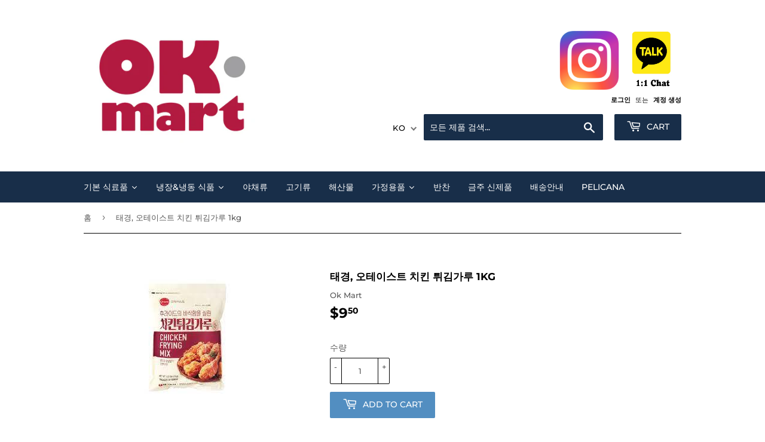

--- FILE ---
content_type: text/html; charset=utf-8
request_url: https://okmart.ca/products/chicken-frying-mix
body_size: 26292
content:
<!doctype html>
<html class="no-touch no-js" lang="ko">
<head>
	<!-- Added by AVADA SEO Suite -->
	








	<!-- /Added by AVADA SEO Suite -->
  <script>(function(H){H.className=H.className.replace(/\bno-js\b/,'js')})(document.documentElement)</script>
  
   <meta property="og:url" content="okmart.ca">
    <meta property="og:title" content="OK Mart">
    <meta property="og:type" content="website">
    <meta property="og:image" content="https://cdn.shopify.com/s/files/1/0576/5139/6772/files/Slogan_Variation_1.png?v=1697735342">
    <meta property="og:description" content="Ottawa korean Grocery">
  <div id="qikify-tranzi"></div>
  
  
  
  
  
  <!-- Basic page needs ================================================== -->
  <meta charset="utf-8">
  <meta http-equiv="X-UA-Compatible" content="IE=edge,chrome=1">

  
  <link rel="shortcut icon" href="//okmart.ca/cdn/shop/files/KakaoTalk_20230222_102304159_59f7a14c-6a99-4aef-b544-75ea12986c24_32x32.png?v=1697138180" type="image/png" />
  

  <!-- Title and description ================================================== -->
  <title>
  태경, 오테이스트 치킨 튀김가루 1kg &ndash; Ok Mart
  </title>

  
    <meta name="description" content="TK, Otaste Fried Chicken Powder 1kg">
  

  <!-- Product meta ================================================== -->
  <!-- /snippets/social-meta-tags.liquid -->




<meta property="og:site_name" content="Ok Mart">
<meta property="og:url" content="https://okmart.ca/products/chicken-frying-mix">
<meta property="og:title" content="태경, 오테이스트 치킨 튀김가루 1kg">
<meta property="og:type" content="product">
<meta property="og:description" content="TK, Otaste Fried Chicken Powder 1kg">

  <meta property="og:price:amount" content="9.50">
  <meta property="og:price:currency" content="CAD">

<meta property="og:image" content="http://okmart.ca/cdn/shop/products/2.2LB_1KG__TK_OTASTEFRIEDCHICKENPOWDER2.2LB_1KG_1200x1200.jpg?v=1640185867">
<meta property="og:image:secure_url" content="https://okmart.ca/cdn/shop/products/2.2LB_1KG__TK_OTASTEFRIEDCHICKENPOWDER2.2LB_1KG_1200x1200.jpg?v=1640185867">


<meta name="twitter:card" content="summary_large_image">
<meta name="twitter:title" content="태경, 오테이스트 치킨 튀김가루 1kg">
<meta name="twitter:description" content="TK, Otaste Fried Chicken Powder 1kg">


  <!-- CSS3 variables ================================================== -->
  <style data-shopify>
  :root {
    --color-body-text: #585858;
    --color-body: #fff;
  }
</style>


  <!-- Helpers ================================================== -->
  <link rel="canonical" href="https://okmart.ca/products/chicken-frying-mix">
  <meta name="viewport" content="width=device-width,initial-scale=1">

  <!-- CSS ================================================== -->
  <link href="//okmart.ca/cdn/shop/t/6/assets/theme.scss.css?v=92871662154425333261764189699" rel="stylesheet" type="text/css" media="all" />

  <script>

    var moneyFormat = '${{amount}}';

    var theme = {
      strings:{
        product:{
          unavailable: "사용할 수 없음",
          will_be_in_stock_after:"[date] 후에 재고가 있습니다",
          only_left:"1 개밖에 남아 있지 않습니다!",
          unitPrice: "단가",
          unitPriceSeparator: "당"
        },
        navigation:{
          more_link: "자세히"
        },
        map:{
          addressError: "주소 찾기 오류",
          addressNoResults: "주소 검색 결과 없음",
          addressQueryLimit: "Google API 사용 제한을 초과하였습니다. \u003ca href=\"https:\/\/developers.google.com\/maps\/premium\/usage-limits\"\u003e프리미엄 플랜\u003c\/a\u003e 으로 업그레이드를 고려하십시오.",
          authError: "Google 지도 API 키를 인증하는 중 문제가 발생했습니다."
        }
      },
      settings:{
        cartType: "modal"
      }
    };</script>

  <!-- Header hook for plugins ================================================== -->
  <script>window.performance && window.performance.mark && window.performance.mark('shopify.content_for_header.start');</script><meta id="shopify-digital-wallet" name="shopify-digital-wallet" content="/57651396772/digital_wallets/dialog">
<link rel="alternate" hreflang="x-default" href="https://okmart.ca/products/chicken-frying-mix">
<link rel="alternate" hreflang="ko" href="https://okmart.ca/products/chicken-frying-mix">
<link rel="alternate" hreflang="en" href="https://okmart.ca/en/products/chicken-frying-mix">
<link rel="alternate" type="application/json+oembed" href="https://okmart.ca/products/chicken-frying-mix.oembed">
<script async="async" src="/checkouts/internal/preloads.js?locale=ko-CA"></script>
<script id="shopify-features" type="application/json">{"accessToken":"d80e761e44487a3b856eb9f88c1d0f13","betas":["rich-media-storefront-analytics"],"domain":"okmart.ca","predictiveSearch":false,"shopId":57651396772,"locale":"ko"}</script>
<script>var Shopify = Shopify || {};
Shopify.shop = "oh-kay-mart.myshopify.com";
Shopify.locale = "ko";
Shopify.currency = {"active":"CAD","rate":"1.0"};
Shopify.country = "CA";
Shopify.theme = {"name":"Supply","id":128051413156,"schema_name":"Supply","schema_version":"9.5.3","theme_store_id":679,"role":"main"};
Shopify.theme.handle = "null";
Shopify.theme.style = {"id":null,"handle":null};
Shopify.cdnHost = "okmart.ca/cdn";
Shopify.routes = Shopify.routes || {};
Shopify.routes.root = "/";</script>
<script type="module">!function(o){(o.Shopify=o.Shopify||{}).modules=!0}(window);</script>
<script>!function(o){function n(){var o=[];function n(){o.push(Array.prototype.slice.apply(arguments))}return n.q=o,n}var t=o.Shopify=o.Shopify||{};t.loadFeatures=n(),t.autoloadFeatures=n()}(window);</script>
<script id="shop-js-analytics" type="application/json">{"pageType":"product"}</script>
<script defer="defer" async type="module" src="//okmart.ca/cdn/shopifycloud/shop-js/modules/v2/client.init-shop-cart-sync_CMFHCOm8.ko.esm.js"></script>
<script defer="defer" async type="module" src="//okmart.ca/cdn/shopifycloud/shop-js/modules/v2/chunk.common_Cuv8Dg_K.esm.js"></script>
<script type="module">
  await import("//okmart.ca/cdn/shopifycloud/shop-js/modules/v2/client.init-shop-cart-sync_CMFHCOm8.ko.esm.js");
await import("//okmart.ca/cdn/shopifycloud/shop-js/modules/v2/chunk.common_Cuv8Dg_K.esm.js");

  window.Shopify.SignInWithShop?.initShopCartSync?.({"fedCMEnabled":true,"windoidEnabled":true});

</script>
<script id="__st">var __st={"a":57651396772,"offset":-18000,"reqid":"9fc81dea-7078-4a2e-99bf-6372ab01de21-1768670685","pageurl":"okmart.ca\/products\/chicken-frying-mix","u":"550cf5986bd0","p":"product","rtyp":"product","rid":6778020135076};</script>
<script>window.ShopifyPaypalV4VisibilityTracking = true;</script>
<script id="captcha-bootstrap">!function(){'use strict';const t='contact',e='account',n='new_comment',o=[[t,t],['blogs',n],['comments',n],[t,'customer']],c=[[e,'customer_login'],[e,'guest_login'],[e,'recover_customer_password'],[e,'create_customer']],r=t=>t.map((([t,e])=>`form[action*='/${t}']:not([data-nocaptcha='true']) input[name='form_type'][value='${e}']`)).join(','),a=t=>()=>t?[...document.querySelectorAll(t)].map((t=>t.form)):[];function s(){const t=[...o],e=r(t);return a(e)}const i='password',u='form_key',d=['recaptcha-v3-token','g-recaptcha-response','h-captcha-response',i],f=()=>{try{return window.sessionStorage}catch{return}},m='__shopify_v',_=t=>t.elements[u];function p(t,e,n=!1){try{const o=window.sessionStorage,c=JSON.parse(o.getItem(e)),{data:r}=function(t){const{data:e,action:n}=t;return t[m]||n?{data:e,action:n}:{data:t,action:n}}(c);for(const[e,n]of Object.entries(r))t.elements[e]&&(t.elements[e].value=n);n&&o.removeItem(e)}catch(o){console.error('form repopulation failed',{error:o})}}const l='form_type',E='cptcha';function T(t){t.dataset[E]=!0}const w=window,h=w.document,L='Shopify',v='ce_forms',y='captcha';let A=!1;((t,e)=>{const n=(g='f06e6c50-85a8-45c8-87d0-21a2b65856fe',I='https://cdn.shopify.com/shopifycloud/storefront-forms-hcaptcha/ce_storefront_forms_captcha_hcaptcha.v1.5.2.iife.js',D={infoText:'hCaptcha에 의해 보호됨',privacyText:'개인정보 보호',termsText:'약관'},(t,e,n)=>{const o=w[L][v],c=o.bindForm;if(c)return c(t,g,e,D).then(n);var r;o.q.push([[t,g,e,D],n]),r=I,A||(h.body.append(Object.assign(h.createElement('script'),{id:'captcha-provider',async:!0,src:r})),A=!0)});var g,I,D;w[L]=w[L]||{},w[L][v]=w[L][v]||{},w[L][v].q=[],w[L][y]=w[L][y]||{},w[L][y].protect=function(t,e){n(t,void 0,e),T(t)},Object.freeze(w[L][y]),function(t,e,n,w,h,L){const[v,y,A,g]=function(t,e,n){const i=e?o:[],u=t?c:[],d=[...i,...u],f=r(d),m=r(i),_=r(d.filter((([t,e])=>n.includes(e))));return[a(f),a(m),a(_),s()]}(w,h,L),I=t=>{const e=t.target;return e instanceof HTMLFormElement?e:e&&e.form},D=t=>v().includes(t);t.addEventListener('submit',(t=>{const e=I(t);if(!e)return;const n=D(e)&&!e.dataset.hcaptchaBound&&!e.dataset.recaptchaBound,o=_(e),c=g().includes(e)&&(!o||!o.value);(n||c)&&t.preventDefault(),c&&!n&&(function(t){try{if(!f())return;!function(t){const e=f();if(!e)return;const n=_(t);if(!n)return;const o=n.value;o&&e.removeItem(o)}(t);const e=Array.from(Array(32),(()=>Math.random().toString(36)[2])).join('');!function(t,e){_(t)||t.append(Object.assign(document.createElement('input'),{type:'hidden',name:u})),t.elements[u].value=e}(t,e),function(t,e){const n=f();if(!n)return;const o=[...t.querySelectorAll(`input[type='${i}']`)].map((({name:t})=>t)),c=[...d,...o],r={};for(const[a,s]of new FormData(t).entries())c.includes(a)||(r[a]=s);n.setItem(e,JSON.stringify({[m]:1,action:t.action,data:r}))}(t,e)}catch(e){console.error('failed to persist form',e)}}(e),e.submit())}));const S=(t,e)=>{t&&!t.dataset[E]&&(n(t,e.some((e=>e===t))),T(t))};for(const o of['focusin','change'])t.addEventListener(o,(t=>{const e=I(t);D(e)&&S(e,y())}));const B=e.get('form_key'),M=e.get(l),P=B&&M;t.addEventListener('DOMContentLoaded',(()=>{const t=y();if(P)for(const e of t)e.elements[l].value===M&&p(e,B);[...new Set([...A(),...v().filter((t=>'true'===t.dataset.shopifyCaptcha))])].forEach((e=>S(e,t)))}))}(h,new URLSearchParams(w.location.search),n,t,e,['guest_login'])})(!0,!0)}();</script>
<script integrity="sha256-4kQ18oKyAcykRKYeNunJcIwy7WH5gtpwJnB7kiuLZ1E=" data-source-attribution="shopify.loadfeatures" defer="defer" src="//okmart.ca/cdn/shopifycloud/storefront/assets/storefront/load_feature-a0a9edcb.js" crossorigin="anonymous"></script>
<script data-source-attribution="shopify.dynamic_checkout.dynamic.init">var Shopify=Shopify||{};Shopify.PaymentButton=Shopify.PaymentButton||{isStorefrontPortableWallets:!0,init:function(){window.Shopify.PaymentButton.init=function(){};var t=document.createElement("script");t.src="https://okmart.ca/cdn/shopifycloud/portable-wallets/latest/portable-wallets.ko.js",t.type="module",document.head.appendChild(t)}};
</script>
<script data-source-attribution="shopify.dynamic_checkout.buyer_consent">
  function portableWalletsHideBuyerConsent(e){var t=document.getElementById("shopify-buyer-consent"),n=document.getElementById("shopify-subscription-policy-button");t&&n&&(t.classList.add("hidden"),t.setAttribute("aria-hidden","true"),n.removeEventListener("click",e))}function portableWalletsShowBuyerConsent(e){var t=document.getElementById("shopify-buyer-consent"),n=document.getElementById("shopify-subscription-policy-button");t&&n&&(t.classList.remove("hidden"),t.removeAttribute("aria-hidden"),n.addEventListener("click",e))}window.Shopify?.PaymentButton&&(window.Shopify.PaymentButton.hideBuyerConsent=portableWalletsHideBuyerConsent,window.Shopify.PaymentButton.showBuyerConsent=portableWalletsShowBuyerConsent);
</script>
<script data-source-attribution="shopify.dynamic_checkout.cart.bootstrap">document.addEventListener("DOMContentLoaded",(function(){function t(){return document.querySelector("shopify-accelerated-checkout-cart, shopify-accelerated-checkout")}if(t())Shopify.PaymentButton.init();else{new MutationObserver((function(e,n){t()&&(Shopify.PaymentButton.init(),n.disconnect())})).observe(document.body,{childList:!0,subtree:!0})}}));
</script>

<script>window.performance && window.performance.mark && window.performance.mark('shopify.content_for_header.end');</script>
  

  <script src="//okmart.ca/cdn/shop/t/6/assets/jquery-2.2.3.min.js?v=58211863146907186831638628139" type="text/javascript"></script>

  <script src="//okmart.ca/cdn/shop/t/6/assets/lazysizes.min.js?v=8147953233334221341638628140" async="async"></script>
  <script src="//okmart.ca/cdn/shop/t/6/assets/vendor.js?v=106177282645720727331638628142" defer="defer"></script>
  <script src="//okmart.ca/cdn/shop/t/6/assets/theme.js?v=148365384212657022131647189347" defer="defer"></script><!-- "snippets/weglot_hreftags.liquid" was not rendered, the associated app was uninstalled -->
<!-- "snippets/weglot_switcher.liquid" was not rendered, the associated app was uninstalled -->

  










<!-- BEGIN app block: shopify://apps/t-lab-ai-language-translate/blocks/custom_translations/b5b83690-efd4-434d-8c6a-a5cef4019faf --><!-- BEGIN app snippet: custom_translation_scripts --><script>
(()=>{var o=/\([0-9]+?\)$/,M=/\r?\n|\r|\t|\xa0|\u200B|\u200E|&nbsp;| /g,v=/<\/?[a-z][\s\S]*>/i,t=/^(https?:\/\/|\/\/)[^\s/$.?#].[^\s]*$/i,k=/\{\{\s*([a-zA-Z_]\w*)\s*\}\}/g,p=/\{\{\s*([a-zA-Z_]\w*)\s*\}\}/,r=/^(https:)?\/\/cdn\.shopify\.com\/(.+)\.(png|jpe?g|gif|webp|svgz?|bmp|tiff?|ico|avif)/i,e=/^(https:)?\/\/cdn\.shopify\.com/i,a=/\b(?:https?|ftp)?:?\/\/?[^\s\/]+\/[^\s]+\.(?:png|jpe?g|gif|webp|svgz?|bmp|tiff?|ico|avif)\b/i,I=/url\(['"]?(.*?)['"]?\)/,m="__label:",i=document.createElement("textarea"),u={t:["src","data-src","data-source","data-href","data-zoom","data-master","data-bg","base-src"],i:["srcset","data-srcset"],o:["href","data-href"],u:["href","data-href","data-src","data-zoom"]},g=new Set(["img","picture","button","p","a","input"]),h=16.67,s=function(n){return n.nodeType===Node.ELEMENT_NODE},c=function(n){return n.nodeType===Node.TEXT_NODE};function w(n){return r.test(n.trim())||a.test(n.trim())}function b(n){return(n=>(n=n.trim(),t.test(n)))(n)||e.test(n.trim())}var l=function(n){return!n||0===n.trim().length};function j(n){return i.innerHTML=n,i.value}function T(n){return A(j(n))}function A(n){return n.trim().replace(o,"").replace(M,"").trim()}var _=1e3;function D(n){n=n.trim().replace(M,"").replace(/&amp;/g,"&").replace(/&gt;/g,">").replace(/&lt;/g,"<").trim();return n.length>_?N(n):n}function E(n){return n.trim().toLowerCase().replace(/^https:/i,"")}function N(n){for(var t=5381,r=0;r<n.length;r++)t=(t<<5)+t^n.charCodeAt(r);return(t>>>0).toString(36)}function f(n){for(var t=document.createElement("template"),r=(t.innerHTML=n,["SCRIPT","IFRAME","OBJECT","EMBED","LINK","META"]),e=/^(on\w+|srcdoc|style)$/i,a=document.createTreeWalker(t.content,NodeFilter.SHOW_ELEMENT),i=a.nextNode();i;i=a.nextNode()){var o=i;if(r.includes(o.nodeName))o.remove();else for(var u=o.attributes.length-1;0<=u;--u)e.test(o.attributes[u].name)&&o.removeAttribute(o.attributes[u].name)}return t.innerHTML}function d(n,t,r){void 0===r&&(r=20);for(var e=n,a=0;e&&e.parentElement&&a<r;){for(var i=e.parentElement,o=0,u=t;o<u.length;o++)for(var s=u[o],c=0,l=s.l;c<l.length;c++){var f=l[c];switch(f.type){case"class":for(var d=0,v=i.classList;d<v.length;d++){var p=v[d];if(f.value.test(p))return s.label}break;case"id":if(i.id&&f.value.test(i.id))return s.label;break;case"attribute":if(i.hasAttribute(f.name)){if(!f.value)return s.label;var m=i.getAttribute(f.name);if(m&&f.value.test(m))return s.label}}}e=i,a++}return"unknown"}function y(n,t){var r,e,a;"function"==typeof window.fetch&&"AbortController"in window?(r=new AbortController,e=setTimeout(function(){return r.abort()},3e3),fetch(n,{credentials:"same-origin",signal:r.signal}).then(function(n){return clearTimeout(e),n.ok?n.json():Promise.reject(n)}).then(t).catch(console.error)):((a=new XMLHttpRequest).onreadystatechange=function(){4===a.readyState&&200===a.status&&t(JSON.parse(a.responseText))},a.open("GET",n,!0),a.timeout=3e3,a.send())}function O(){var l=/([^\s]+)\.(png|jpe?g|gif|webp|svgz?|bmp|tiff?|ico|avif)$/i,f=/_(\{width\}x*|\{width\}x\{height\}|\d{3,4}x\d{3,4}|\d{3,4}x|x\d{3,4}|pinco|icon|thumb|small|compact|medium|large|grande|original|master)(_crop_\w+)*(@[2-3]x)*(.progressive)*$/i,d=/^(https?|ftp|file):\/\//i;function r(n){var t,r="".concat(n.path).concat(n.v).concat(null!=(r=n.size)?r:"",".").concat(n.p);return n.m&&(r="".concat(n.path).concat(n.m,"/").concat(n.v).concat(null!=(t=n.size)?t:"",".").concat(n.p)),n.host&&(r="".concat(null!=(t=n.protocol)?t:"","//").concat(n.host).concat(r)),n.g&&(r+=n.g),r}return{h:function(n){var t=!0,r=(d.test(n)||n.startsWith("//")||(t=!1,n="https://example.com"+n),t);n.startsWith("//")&&(r=!1,n="https:"+n);try{new URL(n)}catch(n){return null}var e,a,i,o,u,s,n=new URL(n),c=n.pathname.split("/").filter(function(n){return n});return c.length<1||(a=c.pop(),e=null!=(e=c.pop())?e:null,null===(a=a.match(l)))?null:(s=a[1],a=a[2],i=s.match(f),o=s,(u=null)!==i&&(o=s.substring(0,i.index),u=i[0]),s=0<c.length?"/"+c.join("/")+"/":"/",{protocol:r?n.protocol:null,host:t?n.host:null,path:s,g:n.search,m:e,v:o,size:u,p:a,version:n.searchParams.get("v"),width:n.searchParams.get("width")})},T:r,S:function(n){return(n.m?"/".concat(n.m,"/"):"/").concat(n.v,".").concat(n.p)},M:function(n){return(n.m?"/".concat(n.m,"/"):"/").concat(n.v,".").concat(n.p,"?v=").concat(n.version||"0")},k:function(n,t){return r({protocol:t.protocol,host:t.host,path:t.path,g:t.g,m:t.m,v:t.v,size:n.size,p:t.p,version:t.version,width:t.width})}}}var x,S,C={},H={};function q(p,n){var m=new Map,g=new Map,i=new Map,r=new Map,e=new Map,a=new Map,o=new Map,u=function(n){return n.toLowerCase().replace(/[\s\W_]+/g,"")},s=new Set(n.A.map(u)),c=0,l=!1,f=!1,d=O();function v(n,t,r){s.has(u(n))||n&&t&&(r.set(n,t),l=!0)}function t(n,t){if(n&&n.trim()&&0!==m.size){var r=A(n),e=H[r];if(e&&(p.log("dictionary",'Overlapping text: "'.concat(n,'" related to html: "').concat(e,'"')),t)&&(n=>{if(n)for(var t=h(n.outerHTML),r=t._,e=(t.I||(r=0),n.parentElement),a=0;e&&a<5;){var i=h(e.outerHTML),o=i.I,i=i._;if(o){if(p.log("dictionary","Ancestor depth ".concat(a,": overlap score=").concat(i.toFixed(3),", base=").concat(r.toFixed(3))),r<i)return 1;if(i<r&&0<r)return}e=e.parentElement,a++}})(t))p.log("dictionary",'Skipping text translation for "'.concat(n,'" because an ancestor HTML translation exists'));else{e=m.get(r);if(e)return e;var a=n;if(a&&a.trim()&&0!==g.size){for(var i,o,u,s=g.entries(),c=s.next();!c.done;){var l=c.value[0],f=c.value[1],d=a.trim().match(l);if(d&&1<d.length){i=l,o=f,u=d;break}c=s.next()}if(i&&o&&u){var v=u.slice(1),t=o.match(k);if(t&&t.length===v.length)return t.reduce(function(n,t,r){return n.replace(t,v[r])},o)}}}}return null}function h(n){var r,e,a;return!n||!n.trim()||0===i.size?{I:null,_:0}:(r=D(n),a=0,(e=null)!=(n=i.get(r))?{I:n,_:1}:(i.forEach(function(n,t){-1!==t.indexOf(r)&&(t=r.length/t.length,a<t)&&(a=t,e=n)}),{I:e,_:a}))}function w(n){return n&&n.trim()&&0!==i.size&&(n=D(n),null!=(n=i.get(n)))?n:null}function b(n){if(n&&n.trim()&&0!==r.size){var t=E(n),t=r.get(t);if(t)return t;t=d.h(n);if(t){n=d.M(t).toLowerCase(),n=r.get(n);if(n)return n;n=d.S(t).toLowerCase(),t=r.get(n);if(t)return t}}return null}function T(n){return!n||!n.trim()||0===e.size||void 0===(n=e.get(A(n)))?null:n}function y(n){return!n||!n.trim()||0===a.size||void 0===(n=a.get(E(n)))?null:n}function x(n){var t;return!n||!n.trim()||0===o.size?null:null!=(t=o.get(A(n)))?t:(t=D(n),void 0!==(n=o.get(t))?n:null)}function S(){var n={j:m,D:g,N:i,O:r,C:e,H:a,q:o,L:l,R:c,F:C};return JSON.stringify(n,function(n,t){return t instanceof Map?Object.fromEntries(t.entries()):t})}return{J:function(n,t){v(n,t,m)},U:function(n,t){n&&t&&(n=new RegExp("^".concat(n,"$"),"s"),g.set(n,t),l=!0)},$:function(n,t){var r;n!==t&&(v((r=j(r=n).trim().replace(M,"").trim()).length>_?N(r):r,t,i),c=Math.max(c,n.length))},P:function(n,t){v(n,t,r),(n=d.h(n))&&(v(d.M(n).toLowerCase(),t,r),v(d.S(n).toLowerCase(),t,r))},G:function(n,t){v(n.replace("[img-alt]","").replace(M,"").trim(),t,e)},B:function(n,t){v(n,t,a)},W:function(n,t){f=!0,v(n,t,o)},V:function(){return p.log("dictionary","Translation dictionaries: ",S),i.forEach(function(n,r){m.forEach(function(n,t){r!==t&&-1!==r.indexOf(t)&&(C[t]=A(n),H[t]=r)})}),p.log("dictionary","appliedTextTranslations: ",JSON.stringify(C)),p.log("dictionary","overlappingTexts: ",JSON.stringify(H)),{L:l,Z:f,K:t,X:w,Y:b,nn:T,tn:y,rn:x}}}}function z(n,t,r){function f(n,t){t=n.split(t);return 2===t.length?t[1].trim()?t:[t[0]]:[n]}var d=q(r,t);return n.forEach(function(n){if(n){var c,l=n.name,n=n.value;if(l&&n){if("string"==typeof n)try{c=JSON.parse(n)}catch(n){return void r.log("dictionary","Invalid metafield JSON for "+l,function(){return String(n)})}else c=n;c&&Object.keys(c).forEach(function(e){if(e){var n,t,r,a=c[e];if(a)if(e!==a)if(l.includes("judge"))r=T(e),d.W(r,a);else if(e.startsWith("[img-alt]"))d.G(e,a);else if(e.startsWith("[img-src]"))n=E(e.replace("[img-src]","")),d.P(n,a);else if(v.test(e))d.$(e,a);else if(w(e))n=E(e),d.P(n,a);else if(b(e))r=E(e),d.B(r,a);else if("/"===(n=(n=e).trim())[0]&&"/"!==n[1]&&(r=E(e),d.B(r,a),r=T(e),d.J(r,a)),p.test(e))(s=(r=e).match(k))&&0<s.length&&(t=r.replace(/[-\/\\^$*+?.()|[\]]/g,"\\$&"),s.forEach(function(n){t=t.replace(n,"(.*)")}),d.U(t,a));else if(e.startsWith(m))r=a.replace(m,""),s=e.replace(m,""),d.J(T(s),r);else{if("product_tags"===l)for(var i=0,o=["_",":"];i<o.length;i++){var u=(n=>{if(e.includes(n)){var t=f(e,n),r=f(a,n);if(t.length===r.length)return t.forEach(function(n,t){n!==r[t]&&(d.J(T(n),r[t]),d.J(T("".concat(n,":")),"".concat(r[t],":")))}),{value:void 0}}})(o[i]);if("object"==typeof u)return u.value}var s=T(e);s!==a&&d.J(s,a)}}})}}}),d.V()}function L(y,x){var e=[{label:"judge-me",l:[{type:"class",value:/jdgm/i},{type:"id",value:/judge-me/i},{type:"attribute",name:"data-widget-name",value:/review_widget/i}]}],a=O();function S(r,n,e){n.forEach(function(n){var t=r.getAttribute(n);t&&(t=n.includes("href")?e.tn(t):e.K(t))&&r.setAttribute(n,t)})}function M(n,t,r){var e,a=n.getAttribute(t);a&&((e=i(a=E(a.split("&")[0]),r))?n.setAttribute(t,e):(e=r.tn(a))&&n.setAttribute(t,e))}function k(n,t,r){var e=n.getAttribute(t);e&&(e=((n,t)=>{var r=(n=n.split(",").filter(function(n){return null!=n&&""!==n.trim()}).map(function(n){var n=n.trim().split(/\s+/),t=n[0].split("?"),r=t[0],t=t[1],t=t?t.split("&"):[],e=((n,t)=>{for(var r=0;r<n.length;r++)if(t(n[r]))return n[r];return null})(t,function(n){return n.startsWith("v=")}),t=t.filter(function(n){return!n.startsWith("v=")}),n=n[1];return{url:r,version:e,en:t.join("&"),size:n}}))[0].url;if(r=i(r=n[0].version?"".concat(r,"?").concat(n[0].version):r,t)){var e=a.h(r);if(e)return n.map(function(n){var t=n.url,r=a.h(t);return r&&(t=a.k(r,e)),n.en&&(r=t.includes("?")?"&":"?",t="".concat(t).concat(r).concat(n.en)),t=n.size?"".concat(t," ").concat(n.size):t}).join(",")}})(e,r))&&n.setAttribute(t,e)}function i(n,t){var r=a.h(n);return null===r?null:(n=t.Y(n))?null===(n=a.h(n))?null:a.k(r,n):(n=a.S(r),null===(t=t.Y(n))||null===(n=a.h(t))?null:a.k(r,n))}function A(n,t,r){var e,a,i,o;r.an&&(e=n,a=r.on,u.o.forEach(function(n){var t=e.getAttribute(n);if(!t)return!1;!t.startsWith("/")||t.startsWith("//")||t.startsWith(a)||(t="".concat(a).concat(t),e.setAttribute(n,t))})),i=n,r=u.u.slice(),o=t,r.forEach(function(n){var t,r=i.getAttribute(n);r&&(w(r)?(t=o.Y(r))&&i.setAttribute(n,t):(t=o.tn(r))&&i.setAttribute(n,t))})}function _(t,r){var n,e,a,i,o;u.t.forEach(function(n){return M(t,n,r)}),u.i.forEach(function(n){return k(t,n,r)}),e="alt",a=r,(o=(n=t).getAttribute(e))&&((i=a.nn(o))?n.setAttribute(e,i):(i=a.K(o))&&n.setAttribute(e,i))}return{un:function(n){return!(!n||!s(n)||x.sn.includes((n=n).tagName.toLowerCase())||n.classList.contains("tl-switcher-container")||(n=n.parentNode)&&["SCRIPT","STYLE"].includes(n.nodeName.toUpperCase()))},cn:function(n){if(c(n)&&null!=(t=n.textContent)&&t.trim()){if(y.Z)if("judge-me"===d(n,e,5)){var t=y.rn(n.textContent);if(t)return void(n.textContent=j(t))}var r,t=y.K(n.textContent,n.parentElement||void 0);t&&(r=n.textContent.trim().replace(o,"").trim(),n.textContent=j(n.textContent.replace(r,t)))}},ln:function(n){if(!!l(n.textContent)||!n.innerHTML)return!1;if(y.Z&&"judge-me"===d(n,e,5)){var t=y.rn(n.innerHTML);if(t)return n.innerHTML=f(t),!0}t=y.X(n.innerHTML);return!!t&&(n.innerHTML=f(t),!0)},fn:function(n){var t,r,e,a,i,o,u,s,c,l;switch(S(n,["data-label","title"],y),n.tagName.toLowerCase()){case"span":S(n,["data-tooltip"],y);break;case"a":A(n,y,x);break;case"input":c=u=y,(l=(s=o=n).getAttribute("type"))&&("submit"===l||"button"===l)&&(l=s.getAttribute("value"),c=c.K(l))&&s.setAttribute("value",c),S(o,["placeholder"],u);break;case"textarea":S(n,["placeholder"],y);break;case"img":_(n,y);break;case"picture":for(var f=y,d=n.childNodes,v=0;v<d.length;v++){var p=d[v];if(p.tagName)switch(p.tagName.toLowerCase()){case"source":k(p,"data-srcset",f),k(p,"srcset",f);break;case"img":_(p,f)}}break;case"div":s=l=y,(u=o=c=n)&&(o=o.style.backgroundImage||o.getAttribute("data-bg")||"")&&"none"!==o&&(o=o.match(I))&&o[1]&&(o=o[1],s=s.Y(o))&&(u.style.backgroundImage='url("'.concat(s,'")')),a=c,i=l,["src","data-src","data-bg"].forEach(function(n){return M(a,n,i)}),["data-bgset"].forEach(function(n){return k(a,n,i)}),["data-href"].forEach(function(n){return S(a,[n],i)});break;case"button":r=y,(e=(t=n).getAttribute("value"))&&(r=r.K(e))&&t.setAttribute("value",r);break;case"iframe":e=y,(r=(t=n).getAttribute("src"))&&(e=e.tn(r))&&t.setAttribute("src",e);break;case"video":for(var m=n,g=y,h=["src"],w=0;w<h.length;w++){var b=h[w],T=m.getAttribute(b);T&&(T=g.tn(T))&&m.setAttribute(b,T)}}},getImageTranslation:function(n){return i(n,y)}}}function R(s,c,l){r=c.dn,e=new WeakMap;var r,e,a={add:function(n){var t=Date.now()+r;e.set(n,t)},has:function(n){var t=null!=(t=e.get(n))?t:0;return!(Date.now()>=t&&(e.delete(n),1))}},i=[],o=[],f=[],d=[],u=2*h,v=3*h;function p(n){var t,r,e;n&&(n.nodeType===Node.TEXT_NODE&&s.un(n.parentElement)?s.cn(n):s.un(n)&&(n=n,s.fn(n),t=g.has(n.tagName.toLowerCase())||(t=(t=n).getBoundingClientRect(),r=window.innerHeight||document.documentElement.clientHeight,e=window.innerWidth||document.documentElement.clientWidth,r=t.top<=r&&0<=t.top+t.height,e=t.left<=e&&0<=t.left+t.width,r&&e),a.has(n)||(t?i:o).push(n)))}function m(n){if(l.log("messageHandler","Processing element:",n),s.un(n)){var t=s.ln(n);if(a.add(n),!t){var r=n.childNodes;l.log("messageHandler","Child nodes:",r);for(var e=0;e<r.length;e++)p(r[e])}}}requestAnimationFrame(function n(){for(var t=performance.now();0<i.length;){var r=i.shift();if(r&&!a.has(r)&&m(r),performance.now()-t>=v)break}requestAnimationFrame(n)}),requestAnimationFrame(function n(){for(var t=performance.now();0<o.length;){var r=o.shift();if(r&&!a.has(r)&&m(r),performance.now()-t>=u)break}requestAnimationFrame(n)}),c.vn&&requestAnimationFrame(function n(){for(var t=performance.now();0<f.length;){var r=f.shift();if(r&&s.fn(r),performance.now()-t>=u)break}requestAnimationFrame(n)}),c.pn&&requestAnimationFrame(function n(){for(var t=performance.now();0<d.length;){var r=d.shift();if(r&&s.cn(r),performance.now()-t>=u)break}requestAnimationFrame(n)});var n={subtree:!0,childList:!0,attributes:c.vn,characterData:c.pn};new MutationObserver(function(n){l.log("observer","Observer:",n);for(var t=0;t<n.length;t++){var r=n[t];switch(r.type){case"childList":for(var e=r.addedNodes,a=0;a<e.length;a++)p(e[a]);var i=r.target.childNodes;if(i.length<=10)for(var o=0;o<i.length;o++)p(i[o]);break;case"attributes":var u=r.target;s.un(u)&&u&&f.push(u);break;case"characterData":c.pn&&(u=r.target)&&u.nodeType===Node.TEXT_NODE&&d.push(u)}}}).observe(document.documentElement,n)}void 0===window.TranslationLab&&(window.TranslationLab={}),window.TranslationLab.CustomTranslations=(x=(()=>{var a;try{a=window.localStorage.getItem("tlab_debug_mode")||null}catch(n){a=null}return{log:function(n,t){for(var r=[],e=2;e<arguments.length;e++)r[e-2]=arguments[e];!a||"observer"===n&&"all"===a||("all"===a||a===n||"custom"===n&&"custom"===a)&&(n=r.map(function(n){if("function"==typeof n)try{return n()}catch(n){return"Error generating parameter: ".concat(n.message)}return n}),console.log.apply(console,[t].concat(n)))}}})(),S=null,{init:function(n,t){n&&!n.isPrimaryLocale&&n.translationsMetadata&&n.translationsMetadata.length&&(0<(t=((n,t,r,e)=>{function a(n,t){for(var r=[],e=2;e<arguments.length;e++)r[e-2]=arguments[e];for(var a=0,i=r;a<i.length;a++){var o=i[a];if(o&&void 0!==o[n])return o[n]}return t}var i=window.localStorage.getItem("tlab_feature_options"),o=null;if(i)try{o=JSON.parse(i)}catch(n){e.log("dictionary","Invalid tlab_feature_options JSON",String(n))}var r=a("useMessageHandler",!0,o,i=r),u=a("messageHandlerCooldown",2e3,o,i),s=a("localizeUrls",!1,o,i),c=a("processShadowRoot",!1,o,i),l=a("attributesMutations",!1,o,i),f=a("processCharacterData",!1,o,i),d=a("excludedTemplates",[],o,i),o=a("phraseIgnoreList",[],o,i);return e.log("dictionary","useMessageHandler:",r),e.log("dictionary","messageHandlerCooldown:",u),e.log("dictionary","localizeUrls:",s),e.log("dictionary","processShadowRoot:",c),e.log("dictionary","attributesMutations:",l),e.log("dictionary","processCharacterData:",f),e.log("dictionary","excludedTemplates:",d),e.log("dictionary","phraseIgnoreList:",o),{sn:["html","head","meta","script","noscript","style","link","canvas","svg","g","path","ellipse","br","hr"],locale:n,on:t,gn:r,dn:u,an:s,hn:c,vn:l,pn:f,mn:d,A:o}})(n.locale,n.on,t,x)).mn.length&&t.mn.includes(n.template)||(n=z(n.translationsMetadata,t,x),S=L(n,t),n.L&&(t.gn&&R(S,t,x),window.addEventListener("DOMContentLoaded",function(){function e(n){n=/\/products\/(.+?)(\?.+)?$/.exec(n);return n?n[1]:null}var n,t,r,a;(a=document.querySelector(".cbb-frequently-bought-selector-label-name"))&&"true"!==a.getAttribute("translated")&&(n=e(window.location.pathname))&&(t="https://".concat(window.location.host,"/products/").concat(n,".json"),r="https://".concat(window.location.host).concat(window.Shopify.routes.root,"products/").concat(n,".json"),y(t,function(n){a.childNodes.forEach(function(t){t.textContent===n.product.title&&y(r,function(n){t.textContent!==n.product.title&&(t.textContent=n.product.title,a.setAttribute("translated","true"))})})}),document.querySelectorAll('[class*="cbb-frequently-bought-selector-link"]').forEach(function(t){var n,r;"true"!==t.getAttribute("translated")&&(n=t.getAttribute("href"))&&(r=e(n))&&y("https://".concat(window.location.host).concat(window.Shopify.routes.root,"products/").concat(r,".json"),function(n){t.textContent!==n.product.title&&(t.textContent=n.product.title,t.setAttribute("translated","true"))})}))}))))},getImageTranslation:function(n){return x.log("dictionary","translationManager: ",S),S?S.getImageTranslation(n):null}})})();
</script><!-- END app snippet -->

<script>
  (function() {
    var ctx = {
      locale: 'ko',
      isPrimaryLocale: true,
      rootUrl: '',
      translationsMetadata: [{},{"name":"judge-me-product-review","value":null}],
      template: "product",
    };
    var settings = null;
    TranslationLab.CustomTranslations.init(ctx, settings);
  })()
</script>


<!-- END app block --><link href="https://monorail-edge.shopifysvc.com" rel="dns-prefetch">
<script>(function(){if ("sendBeacon" in navigator && "performance" in window) {try {var session_token_from_headers = performance.getEntriesByType('navigation')[0].serverTiming.find(x => x.name == '_s').description;} catch {var session_token_from_headers = undefined;}var session_cookie_matches = document.cookie.match(/_shopify_s=([^;]*)/);var session_token_from_cookie = session_cookie_matches && session_cookie_matches.length === 2 ? session_cookie_matches[1] : "";var session_token = session_token_from_headers || session_token_from_cookie || "";function handle_abandonment_event(e) {var entries = performance.getEntries().filter(function(entry) {return /monorail-edge.shopifysvc.com/.test(entry.name);});if (!window.abandonment_tracked && entries.length === 0) {window.abandonment_tracked = true;var currentMs = Date.now();var navigation_start = performance.timing.navigationStart;var payload = {shop_id: 57651396772,url: window.location.href,navigation_start,duration: currentMs - navigation_start,session_token,page_type: "product"};window.navigator.sendBeacon("https://monorail-edge.shopifysvc.com/v1/produce", JSON.stringify({schema_id: "online_store_buyer_site_abandonment/1.1",payload: payload,metadata: {event_created_at_ms: currentMs,event_sent_at_ms: currentMs}}));}}window.addEventListener('pagehide', handle_abandonment_event);}}());</script>
<script id="web-pixels-manager-setup">(function e(e,d,r,n,o){if(void 0===o&&(o={}),!Boolean(null===(a=null===(i=window.Shopify)||void 0===i?void 0:i.analytics)||void 0===a?void 0:a.replayQueue)){var i,a;window.Shopify=window.Shopify||{};var t=window.Shopify;t.analytics=t.analytics||{};var s=t.analytics;s.replayQueue=[],s.publish=function(e,d,r){return s.replayQueue.push([e,d,r]),!0};try{self.performance.mark("wpm:start")}catch(e){}var l=function(){var e={modern:/Edge?\/(1{2}[4-9]|1[2-9]\d|[2-9]\d{2}|\d{4,})\.\d+(\.\d+|)|Firefox\/(1{2}[4-9]|1[2-9]\d|[2-9]\d{2}|\d{4,})\.\d+(\.\d+|)|Chrom(ium|e)\/(9{2}|\d{3,})\.\d+(\.\d+|)|(Maci|X1{2}).+ Version\/(15\.\d+|(1[6-9]|[2-9]\d|\d{3,})\.\d+)([,.]\d+|)( \(\w+\)|)( Mobile\/\w+|) Safari\/|Chrome.+OPR\/(9{2}|\d{3,})\.\d+\.\d+|(CPU[ +]OS|iPhone[ +]OS|CPU[ +]iPhone|CPU IPhone OS|CPU iPad OS)[ +]+(15[._]\d+|(1[6-9]|[2-9]\d|\d{3,})[._]\d+)([._]\d+|)|Android:?[ /-](13[3-9]|1[4-9]\d|[2-9]\d{2}|\d{4,})(\.\d+|)(\.\d+|)|Android.+Firefox\/(13[5-9]|1[4-9]\d|[2-9]\d{2}|\d{4,})\.\d+(\.\d+|)|Android.+Chrom(ium|e)\/(13[3-9]|1[4-9]\d|[2-9]\d{2}|\d{4,})\.\d+(\.\d+|)|SamsungBrowser\/([2-9]\d|\d{3,})\.\d+/,legacy:/Edge?\/(1[6-9]|[2-9]\d|\d{3,})\.\d+(\.\d+|)|Firefox\/(5[4-9]|[6-9]\d|\d{3,})\.\d+(\.\d+|)|Chrom(ium|e)\/(5[1-9]|[6-9]\d|\d{3,})\.\d+(\.\d+|)([\d.]+$|.*Safari\/(?![\d.]+ Edge\/[\d.]+$))|(Maci|X1{2}).+ Version\/(10\.\d+|(1[1-9]|[2-9]\d|\d{3,})\.\d+)([,.]\d+|)( \(\w+\)|)( Mobile\/\w+|) Safari\/|Chrome.+OPR\/(3[89]|[4-9]\d|\d{3,})\.\d+\.\d+|(CPU[ +]OS|iPhone[ +]OS|CPU[ +]iPhone|CPU IPhone OS|CPU iPad OS)[ +]+(10[._]\d+|(1[1-9]|[2-9]\d|\d{3,})[._]\d+)([._]\d+|)|Android:?[ /-](13[3-9]|1[4-9]\d|[2-9]\d{2}|\d{4,})(\.\d+|)(\.\d+|)|Mobile Safari.+OPR\/([89]\d|\d{3,})\.\d+\.\d+|Android.+Firefox\/(13[5-9]|1[4-9]\d|[2-9]\d{2}|\d{4,})\.\d+(\.\d+|)|Android.+Chrom(ium|e)\/(13[3-9]|1[4-9]\d|[2-9]\d{2}|\d{4,})\.\d+(\.\d+|)|Android.+(UC? ?Browser|UCWEB|U3)[ /]?(15\.([5-9]|\d{2,})|(1[6-9]|[2-9]\d|\d{3,})\.\d+)\.\d+|SamsungBrowser\/(5\.\d+|([6-9]|\d{2,})\.\d+)|Android.+MQ{2}Browser\/(14(\.(9|\d{2,})|)|(1[5-9]|[2-9]\d|\d{3,})(\.\d+|))(\.\d+|)|K[Aa][Ii]OS\/(3\.\d+|([4-9]|\d{2,})\.\d+)(\.\d+|)/},d=e.modern,r=e.legacy,n=navigator.userAgent;return n.match(d)?"modern":n.match(r)?"legacy":"unknown"}(),u="modern"===l?"modern":"legacy",c=(null!=n?n:{modern:"",legacy:""})[u],f=function(e){return[e.baseUrl,"/wpm","/b",e.hashVersion,"modern"===e.buildTarget?"m":"l",".js"].join("")}({baseUrl:d,hashVersion:r,buildTarget:u}),m=function(e){var d=e.version,r=e.bundleTarget,n=e.surface,o=e.pageUrl,i=e.monorailEndpoint;return{emit:function(e){var a=e.status,t=e.errorMsg,s=(new Date).getTime(),l=JSON.stringify({metadata:{event_sent_at_ms:s},events:[{schema_id:"web_pixels_manager_load/3.1",payload:{version:d,bundle_target:r,page_url:o,status:a,surface:n,error_msg:t},metadata:{event_created_at_ms:s}}]});if(!i)return console&&console.warn&&console.warn("[Web Pixels Manager] No Monorail endpoint provided, skipping logging."),!1;try{return self.navigator.sendBeacon.bind(self.navigator)(i,l)}catch(e){}var u=new XMLHttpRequest;try{return u.open("POST",i,!0),u.setRequestHeader("Content-Type","text/plain"),u.send(l),!0}catch(e){return console&&console.warn&&console.warn("[Web Pixels Manager] Got an unhandled error while logging to Monorail."),!1}}}}({version:r,bundleTarget:l,surface:e.surface,pageUrl:self.location.href,monorailEndpoint:e.monorailEndpoint});try{o.browserTarget=l,function(e){var d=e.src,r=e.async,n=void 0===r||r,o=e.onload,i=e.onerror,a=e.sri,t=e.scriptDataAttributes,s=void 0===t?{}:t,l=document.createElement("script"),u=document.querySelector("head"),c=document.querySelector("body");if(l.async=n,l.src=d,a&&(l.integrity=a,l.crossOrigin="anonymous"),s)for(var f in s)if(Object.prototype.hasOwnProperty.call(s,f))try{l.dataset[f]=s[f]}catch(e){}if(o&&l.addEventListener("load",o),i&&l.addEventListener("error",i),u)u.appendChild(l);else{if(!c)throw new Error("Did not find a head or body element to append the script");c.appendChild(l)}}({src:f,async:!0,onload:function(){if(!function(){var e,d;return Boolean(null===(d=null===(e=window.Shopify)||void 0===e?void 0:e.analytics)||void 0===d?void 0:d.initialized)}()){var d=window.webPixelsManager.init(e)||void 0;if(d){var r=window.Shopify.analytics;r.replayQueue.forEach((function(e){var r=e[0],n=e[1],o=e[2];d.publishCustomEvent(r,n,o)})),r.replayQueue=[],r.publish=d.publishCustomEvent,r.visitor=d.visitor,r.initialized=!0}}},onerror:function(){return m.emit({status:"failed",errorMsg:"".concat(f," has failed to load")})},sri:function(e){var d=/^sha384-[A-Za-z0-9+/=]+$/;return"string"==typeof e&&d.test(e)}(c)?c:"",scriptDataAttributes:o}),m.emit({status:"loading"})}catch(e){m.emit({status:"failed",errorMsg:(null==e?void 0:e.message)||"Unknown error"})}}})({shopId: 57651396772,storefrontBaseUrl: "https://okmart.ca",extensionsBaseUrl: "https://extensions.shopifycdn.com/cdn/shopifycloud/web-pixels-manager",monorailEndpoint: "https://monorail-edge.shopifysvc.com/unstable/produce_batch",surface: "storefront-renderer",enabledBetaFlags: ["2dca8a86"],webPixelsConfigList: [{"id":"shopify-app-pixel","configuration":"{}","eventPayloadVersion":"v1","runtimeContext":"STRICT","scriptVersion":"0450","apiClientId":"shopify-pixel","type":"APP","privacyPurposes":["ANALYTICS","MARKETING"]},{"id":"shopify-custom-pixel","eventPayloadVersion":"v1","runtimeContext":"LAX","scriptVersion":"0450","apiClientId":"shopify-pixel","type":"CUSTOM","privacyPurposes":["ANALYTICS","MARKETING"]}],isMerchantRequest: false,initData: {"shop":{"name":"Ok Mart","paymentSettings":{"currencyCode":"CAD"},"myshopifyDomain":"oh-kay-mart.myshopify.com","countryCode":"CA","storefrontUrl":"https:\/\/okmart.ca"},"customer":null,"cart":null,"checkout":null,"productVariants":[{"price":{"amount":9.5,"currencyCode":"CAD"},"product":{"title":"태경, 오테이스트 치킨 튀김가루 1kg","vendor":"Ok Mart","id":"6778020135076","untranslatedTitle":"태경, 오테이스트 치킨 튀김가루 1kg","url":"\/products\/chicken-frying-mix","type":"Processed Food"},"id":"40188298985636","image":{"src":"\/\/okmart.ca\/cdn\/shop\/products\/2.2LB_1KG__TK_OTASTEFRIEDCHICKENPOWDER2.2LB_1KG.jpg?v=1640185867"},"sku":"TK) OTASTE FRIED CHICKEN POWDER 2.2LB(1KG)","title":"Default Title","untranslatedTitle":"Default Title"}],"purchasingCompany":null},},"https://okmart.ca/cdn","fcfee988w5aeb613cpc8e4bc33m6693e112",{"modern":"","legacy":""},{"shopId":"57651396772","storefrontBaseUrl":"https:\/\/okmart.ca","extensionBaseUrl":"https:\/\/extensions.shopifycdn.com\/cdn\/shopifycloud\/web-pixels-manager","surface":"storefront-renderer","enabledBetaFlags":"[\"2dca8a86\"]","isMerchantRequest":"false","hashVersion":"fcfee988w5aeb613cpc8e4bc33m6693e112","publish":"custom","events":"[[\"page_viewed\",{}],[\"product_viewed\",{\"productVariant\":{\"price\":{\"amount\":9.5,\"currencyCode\":\"CAD\"},\"product\":{\"title\":\"태경, 오테이스트 치킨 튀김가루 1kg\",\"vendor\":\"Ok Mart\",\"id\":\"6778020135076\",\"untranslatedTitle\":\"태경, 오테이스트 치킨 튀김가루 1kg\",\"url\":\"\/products\/chicken-frying-mix\",\"type\":\"Processed Food\"},\"id\":\"40188298985636\",\"image\":{\"src\":\"\/\/okmart.ca\/cdn\/shop\/products\/2.2LB_1KG__TK_OTASTEFRIEDCHICKENPOWDER2.2LB_1KG.jpg?v=1640185867\"},\"sku\":\"TK) OTASTE FRIED CHICKEN POWDER 2.2LB(1KG)\",\"title\":\"Default Title\",\"untranslatedTitle\":\"Default Title\"}}]]"});</script><script>
  window.ShopifyAnalytics = window.ShopifyAnalytics || {};
  window.ShopifyAnalytics.meta = window.ShopifyAnalytics.meta || {};
  window.ShopifyAnalytics.meta.currency = 'CAD';
  var meta = {"product":{"id":6778020135076,"gid":"gid:\/\/shopify\/Product\/6778020135076","vendor":"Ok Mart","type":"Processed Food","handle":"chicken-frying-mix","variants":[{"id":40188298985636,"price":950,"name":"태경, 오테이스트 치킨 튀김가루 1kg","public_title":null,"sku":"TK) OTASTE FRIED CHICKEN POWDER 2.2LB(1KG)"}],"remote":false},"page":{"pageType":"product","resourceType":"product","resourceId":6778020135076,"requestId":"9fc81dea-7078-4a2e-99bf-6372ab01de21-1768670685"}};
  for (var attr in meta) {
    window.ShopifyAnalytics.meta[attr] = meta[attr];
  }
</script>
<script class="analytics">
  (function () {
    var customDocumentWrite = function(content) {
      var jquery = null;

      if (window.jQuery) {
        jquery = window.jQuery;
      } else if (window.Checkout && window.Checkout.$) {
        jquery = window.Checkout.$;
      }

      if (jquery) {
        jquery('body').append(content);
      }
    };

    var hasLoggedConversion = function(token) {
      if (token) {
        return document.cookie.indexOf('loggedConversion=' + token) !== -1;
      }
      return false;
    }

    var setCookieIfConversion = function(token) {
      if (token) {
        var twoMonthsFromNow = new Date(Date.now());
        twoMonthsFromNow.setMonth(twoMonthsFromNow.getMonth() + 2);

        document.cookie = 'loggedConversion=' + token + '; expires=' + twoMonthsFromNow;
      }
    }

    var trekkie = window.ShopifyAnalytics.lib = window.trekkie = window.trekkie || [];
    if (trekkie.integrations) {
      return;
    }
    trekkie.methods = [
      'identify',
      'page',
      'ready',
      'track',
      'trackForm',
      'trackLink'
    ];
    trekkie.factory = function(method) {
      return function() {
        var args = Array.prototype.slice.call(arguments);
        args.unshift(method);
        trekkie.push(args);
        return trekkie;
      };
    };
    for (var i = 0; i < trekkie.methods.length; i++) {
      var key = trekkie.methods[i];
      trekkie[key] = trekkie.factory(key);
    }
    trekkie.load = function(config) {
      trekkie.config = config || {};
      trekkie.config.initialDocumentCookie = document.cookie;
      var first = document.getElementsByTagName('script')[0];
      var script = document.createElement('script');
      script.type = 'text/javascript';
      script.onerror = function(e) {
        var scriptFallback = document.createElement('script');
        scriptFallback.type = 'text/javascript';
        scriptFallback.onerror = function(error) {
                var Monorail = {
      produce: function produce(monorailDomain, schemaId, payload) {
        var currentMs = new Date().getTime();
        var event = {
          schema_id: schemaId,
          payload: payload,
          metadata: {
            event_created_at_ms: currentMs,
            event_sent_at_ms: currentMs
          }
        };
        return Monorail.sendRequest("https://" + monorailDomain + "/v1/produce", JSON.stringify(event));
      },
      sendRequest: function sendRequest(endpointUrl, payload) {
        // Try the sendBeacon API
        if (window && window.navigator && typeof window.navigator.sendBeacon === 'function' && typeof window.Blob === 'function' && !Monorail.isIos12()) {
          var blobData = new window.Blob([payload], {
            type: 'text/plain'
          });

          if (window.navigator.sendBeacon(endpointUrl, blobData)) {
            return true;
          } // sendBeacon was not successful

        } // XHR beacon

        var xhr = new XMLHttpRequest();

        try {
          xhr.open('POST', endpointUrl);
          xhr.setRequestHeader('Content-Type', 'text/plain');
          xhr.send(payload);
        } catch (e) {
          console.log(e);
        }

        return false;
      },
      isIos12: function isIos12() {
        return window.navigator.userAgent.lastIndexOf('iPhone; CPU iPhone OS 12_') !== -1 || window.navigator.userAgent.lastIndexOf('iPad; CPU OS 12_') !== -1;
      }
    };
    Monorail.produce('monorail-edge.shopifysvc.com',
      'trekkie_storefront_load_errors/1.1',
      {shop_id: 57651396772,
      theme_id: 128051413156,
      app_name: "storefront",
      context_url: window.location.href,
      source_url: "//okmart.ca/cdn/s/trekkie.storefront.cd680fe47e6c39ca5d5df5f0a32d569bc48c0f27.min.js"});

        };
        scriptFallback.async = true;
        scriptFallback.src = '//okmart.ca/cdn/s/trekkie.storefront.cd680fe47e6c39ca5d5df5f0a32d569bc48c0f27.min.js';
        first.parentNode.insertBefore(scriptFallback, first);
      };
      script.async = true;
      script.src = '//okmart.ca/cdn/s/trekkie.storefront.cd680fe47e6c39ca5d5df5f0a32d569bc48c0f27.min.js';
      first.parentNode.insertBefore(script, first);
    };
    trekkie.load(
      {"Trekkie":{"appName":"storefront","development":false,"defaultAttributes":{"shopId":57651396772,"isMerchantRequest":null,"themeId":128051413156,"themeCityHash":"10863712169577182341","contentLanguage":"ko","currency":"CAD","eventMetadataId":"2008b7b6-8938-493c-a148-e90c31fccd26"},"isServerSideCookieWritingEnabled":true,"monorailRegion":"shop_domain","enabledBetaFlags":["65f19447"]},"Session Attribution":{},"S2S":{"facebookCapiEnabled":false,"source":"trekkie-storefront-renderer","apiClientId":580111}}
    );

    var loaded = false;
    trekkie.ready(function() {
      if (loaded) return;
      loaded = true;

      window.ShopifyAnalytics.lib = window.trekkie;

      var originalDocumentWrite = document.write;
      document.write = customDocumentWrite;
      try { window.ShopifyAnalytics.merchantGoogleAnalytics.call(this); } catch(error) {};
      document.write = originalDocumentWrite;

      window.ShopifyAnalytics.lib.page(null,{"pageType":"product","resourceType":"product","resourceId":6778020135076,"requestId":"9fc81dea-7078-4a2e-99bf-6372ab01de21-1768670685","shopifyEmitted":true});

      var match = window.location.pathname.match(/checkouts\/(.+)\/(thank_you|post_purchase)/)
      var token = match? match[1]: undefined;
      if (!hasLoggedConversion(token)) {
        setCookieIfConversion(token);
        window.ShopifyAnalytics.lib.track("Viewed Product",{"currency":"CAD","variantId":40188298985636,"productId":6778020135076,"productGid":"gid:\/\/shopify\/Product\/6778020135076","name":"태경, 오테이스트 치킨 튀김가루 1kg","price":"9.50","sku":"TK) OTASTE FRIED CHICKEN POWDER 2.2LB(1KG)","brand":"Ok Mart","variant":null,"category":"Processed Food","nonInteraction":true,"remote":false},undefined,undefined,{"shopifyEmitted":true});
      window.ShopifyAnalytics.lib.track("monorail:\/\/trekkie_storefront_viewed_product\/1.1",{"currency":"CAD","variantId":40188298985636,"productId":6778020135076,"productGid":"gid:\/\/shopify\/Product\/6778020135076","name":"태경, 오테이스트 치킨 튀김가루 1kg","price":"9.50","sku":"TK) OTASTE FRIED CHICKEN POWDER 2.2LB(1KG)","brand":"Ok Mart","variant":null,"category":"Processed Food","nonInteraction":true,"remote":false,"referer":"https:\/\/okmart.ca\/products\/chicken-frying-mix"});
      }
    });


        var eventsListenerScript = document.createElement('script');
        eventsListenerScript.async = true;
        eventsListenerScript.src = "//okmart.ca/cdn/shopifycloud/storefront/assets/shop_events_listener-3da45d37.js";
        document.getElementsByTagName('head')[0].appendChild(eventsListenerScript);

})();</script>
<script
  defer
  src="https://okmart.ca/cdn/shopifycloud/perf-kit/shopify-perf-kit-3.0.4.min.js"
  data-application="storefront-renderer"
  data-shop-id="57651396772"
  data-render-region="gcp-us-central1"
  data-page-type="product"
  data-theme-instance-id="128051413156"
  data-theme-name="Supply"
  data-theme-version="9.5.3"
  data-monorail-region="shop_domain"
  data-resource-timing-sampling-rate="10"
  data-shs="true"
  data-shs-beacon="true"
  data-shs-export-with-fetch="true"
  data-shs-logs-sample-rate="1"
  data-shs-beacon-endpoint="https://okmart.ca/api/collect"
></script>
</head>

<body id="태경-오테이스트-치킨-튀김가루-1kg" class="template-product">

  <div id="shopify-section-header" class="shopify-section header-section"><header class="site-header" role="banner" data-section-id="header" data-section-type="header-section">
  <div class="wrapper">
    
    

    
    
    <div class="grid--full">
      <div class="grid-item large--one-half">
        
          <div class="h1 header-logo" itemscope itemtype="http://schema.org/Organization">
        
          
          

          <a href="/" itemprop="url">
            <div class="lazyload__image-wrapper no-js header-logo__image" style="max-width:300px;">
              <div style="padding-top:65.61264822134387%;">
                <img class="lazyload js"
                  data-src="//okmart.ca/cdn/shop/files/KakaoTalk_20230207_174651271_1a4d69fd-daa0-4350-8401-1d01a2f6dbbe_{width}x.png?v=1676320352"
                  data-widths="[180, 360, 540, 720, 900, 1080, 1296, 1512, 1728, 2048]"
                  data-aspectratio="1.5240963855421688"
                  data-sizes="auto"
                  alt="Ok Mart"
                  style="width:300px;">
              </div>
            </div>
            <noscript>
              
              <img src="//okmart.ca/cdn/shop/files/KakaoTalk_20230207_174651271_1a4d69fd-daa0-4350-8401-1d01a2f6dbbe_300x.png?v=1676320352"
                srcset="//okmart.ca/cdn/shop/files/KakaoTalk_20230207_174651271_1a4d69fd-daa0-4350-8401-1d01a2f6dbbe_300x.png?v=1676320352 1x, //okmart.ca/cdn/shop/files/KakaoTalk_20230207_174651271_1a4d69fd-daa0-4350-8401-1d01a2f6dbbe_300x@2x.png?v=1676320352 2x"
                alt="Ok Mart"
                itemprop="logo"
                style="max-width:300px;">
            </noscript>
          </a>
          
        
          </div>
        
      </div>

      <div class="grid-item large--one-half text-center large--text-right">
         <a href="https://instagram.com/okmart.ca?igshid=MzRlODBiNWFlZA==" target="_blank"><img src="https://cdn.shopify.com/s/files/1/0576/5139/6772/files/insta.png?v=1697735151" width="100" height="100"></a>        
         <a href="http://pf.kakao.com/_xhPTMs/chat" target="_blank"><img src="https://cdn.shopify.com/s/files/1/0576/5139/6772/files/dd8675f690ca3e2279fdf3466c7040c2.png?v=1643048801" width="100" height="100"></a>
        <br>
        
          <div class="site-header--text-links">
            

            
              <span class="site-header--meta-links medium-down--hide">
                
                  <a href="/account/login" id="customer_login_link">로그인</a>
                  <span class="site-header--spacer">또는</span>
                  <a href="/account/register" id="customer_register_link">계정 생성</a>
                
              </span>
            
          </div>

          <br class="medium-down--hide">
        

        <link href="//okmart.ca/cdn/shop/t/6/assets/translation-lab-language-dropdown.css?v=702121247888310011642086491" rel="stylesheet" type="text/css" media="all" />

<div class="translation-lab-language-switcher desktop"><form method="post" action="/localization" id="localization_form" accept-charset="UTF-8" class="tlab-localization" enctype="multipart/form-data"><input type="hidden" name="form_type" value="localization" /><input type="hidden" name="utf8" value="✓" /><input type="hidden" name="_method" value="put" /><input type="hidden" name="return_to" value="/products/chicken-frying-mix" /><div class="translation-lab-dropdown">
        <span class="language-label language-code">ko</span>
    </div>
    <ul class="translation-lab-language-options"><li class="language-option active" data-language-code="ko">
            <span class="language-label language-code">ko</span>
        </li><li class="language-option " data-language-code="en">
            <span class="language-label language-code">en</span>
        </li>
    </ul>
    <input type="hidden" name="locale_code" value="ko"></form></div>

<style>@media screen and (max-width: 768px) {}

</style>

<script>
    if (!Array.prototype.find) {
        Object.defineProperty(Array.prototype, 'find', {
            value: function (predicate) {
                if (this == null) {
                    throw TypeError('"this" is null or not defined');
                }

                var o = Object(this);

                var len = o.length >>> 0;

                if (typeof predicate !== 'function') {
                    throw TypeError('predicate must be a function');
                }

                var thisArg = arguments[1];

                var k = 0;

                while (k < len) {
                    var kValue = o[k];
                    if (predicate.call(thisArg, kValue, k, o)) {
                        return kValue;
                    }
                    k++;
                }

                return undefined;
            },
            configurable: true,
            writable: true
        });
    }

    if (typeof window.TranslationLab === 'undefined') {
        window.TranslationLab = {};
    }

    if (typeof TranslationLab.Helpers === 'undefined') {
        TranslationLab.Helpers = {};
    }

    TranslationLab.Helpers.buildRedirectUrl = function (redirectLanguage, currentLocale, shopDomain, useInternationalDomains) {

        if (!redirectLanguage)
            return null;

        if (!currentLocale)
            return null;

        var redirectLocaleLower = redirectLanguage.iso_code.toLowerCase();
        var currentLocaleLower = currentLocale.toLowerCase();

        if (currentLocaleLower === redirectLocaleLower)
            return null;

        var pathnameWithLocale = window.location.pathname;
        var queryString = window.location.search || '';

        var currentLocaleRegEx = new RegExp('^\/' + currentLocaleLower, "ig");
        var pathname = pathnameWithLocale.replace(currentLocaleRegEx, '');

        if (useInternationalDomains)
            return 'https://' + redirectLanguage.domain + pathname + queryString;

        if (redirectLanguage.root_url === '/')
            return 'https://' + shopDomain + pathname + queryString;

        return 'https://' + shopDomain + redirectLanguage.root_url + pathname + queryString;
    }

    if (typeof TranslationLab.Switcher === 'undefined') {
        TranslationLab.Switcher = {};
    }

    TranslationLab.Switcher.configure = function (currentLocale, shopDomain, useInternationalDomains, languageList) {

        function configureDropdown(container) {

            var localStorageKey = 'translation-lab-lang';

            var formSelector = 'form.tlab-localization';
            var dropdownSelector = '.translation-lab-dropdown';
            var languageLabelSelector = 'span.language-label';
            var languageFlagSelector = 'img.language-flag';
            var languageListSelector = 'ul.translation-lab-language-options';
            var inputSelector = 'input[name="locale_code"], input[name="country_code"]';

            var dropdownElement = container.querySelector(dropdownSelector);
            var languageLabelElement = dropdownElement.querySelector(languageLabelSelector);
            var languageFlagElement = dropdownElement.querySelector(languageFlagSelector);
            var languageListElement = container.querySelector(languageListSelector);
            var formInputElement = container.querySelector(inputSelector);

            var isOpen = false;

            if (languageListElement && languageListElement.children) {
                Array.prototype.forEach.call(languageListElement.children, function (li) {
                    li.addEventListener('click', languageChangeHandler(li));
                });
            }

            dropdownElement.addEventListener('click', function (event) {
                event.preventDefault();
                isOpen = !isOpen;
                if (isOpen) {
                    openDropdown();
                } else {
                    closeDropdown();
                }
            });

            container.addEventListener('mouseleave', closeDropdown);

            function languageChangeHandler(element) {
                var languageCode = element.dataset.languageCode;
                var elementText = element.querySelector(languageLabelSelector).innerText;
                var selectedLanguage = languageList.find(function (language) { return language.iso_code.toLowerCase() === languageCode.toLowerCase() });
                return function () {
                    event.preventDefault();
                    closeDropdown();
                    languageLabelElement.textContent = elementText;
                    if (languageFlagElement) {
                        languageFlagElement.src = selectedLanguage.flag;
                    }

                    localStorage.setItem(localStorageKey, selectedLanguage.iso_code);

                    if (useInternationalDomains) {

                        var redirectUrl = TranslationLab.Helpers.buildRedirectUrl(selectedLanguage, currentLocale, shopDomain, useInternationalDomains);
                        redirectUrl && window.location.assign(redirectUrl);

                    } else {

                        var form = container.querySelector(formSelector);
                        formInputElement.value = languageCode;
                        if (form) {
                            form.submit();
                        }
                    }
                }
            }

            function openDropdown() {
                isOpen = true;
                dropdownElement.classList.add('open');
                languageListElement.classList.add('open');
            }

            function closeDropdown() {
                isOpen = false;
                dropdownElement.classList.remove('open');
                languageListElement.classList.remove('open');
            }
        }

        var containers = document.querySelectorAll('.translation-lab-language-switcher');
        if (containers && containers.length) {
            for (var i = 0; i < containers.length; i++) {
                configureDropdown(containers[i]);
            }
        }
    }
</script>

<script>

    (function () {

        var useInternationalDomains = false;

        var shopDomain = window.Shopify && window.Shopify.designMode
            ? 'oh-kay-mart.myshopify.com'
            : 'okmart.ca';

        var currentLocale = 'ko';

        var languageListJson = '[{\
"name": "한국어",\
"endonym_name": "한국어",\
"iso_code": "ko",\
"primary": true,\
"flag": "//okmart.ca/cdn/shop/t/6/assets/tlab-flags-ko.png?v=103290361647467418371638629659",\
"domain": null,\
"root_url": "\/"\
},{\
"name": "영어",\
"endonym_name": "English",\
"iso_code": "en",\
"primary": false,\
"flag": "//okmart.ca/cdn/shop/t/6/assets/tlab-flags-en.png?v=89440205063567145151638629658",\
"domain": null,\
"root_url": "\/en"\
}]';

        var languageList = JSON.parse(languageListJson);

        TranslationLab.Switcher.configure(currentLocale, shopDomain, useInternationalDomains, languageList);

    })();

</script>

        <form action="/search" method="get" class="search-bar" role="search">
  <input type="hidden" name="type" value="product">

  <input type="search" name="q" value="" placeholder="모든 제품 검색..." aria-label="모든 제품 검색...">
  <button type="submit" class="search-bar--submit icon-fallback-text">
    <span class="icon icon-search" aria-hidden="true"></span>
    <span class="fallback-text">검색</span>
  </button>
</form>


        <a href="/cart" class="header-cart-btn cart-toggle">
          <span class="icon icon-cart"></span>
          Cart <span class="cart-count cart-badge--desktop hidden-count">0</span>
        </a>
      </div>
    </div>

  </div>
</header>

<div id="mobileNavBar">
  <div class="display-table-cell">
    <button class="menu-toggle mobileNavBar-link" aria-controls="navBar" aria-expanded="false"><span class="icon icon-hamburger" aria-hidden="true"></span>Menu</button>
  </div>
  <div class="display-table-cell">
    <a href="/cart" class="cart-toggle mobileNavBar-link">
      <span class="icon icon-cart"></span>
      Cart <span class="cart-count hidden-count">0</span>
    </a>
  </div>
</div>

<nav class="nav-bar" id="navBar" role="navigation">
  <div class="wrapper">
    <form action="/search" method="get" class="search-bar" role="search">
  <input type="hidden" name="type" value="product">

  <input type="search" name="q" value="" placeholder="모든 제품 검색..." aria-label="모든 제품 검색...">
  <button type="submit" class="search-bar--submit icon-fallback-text">
    <span class="icon icon-search" aria-hidden="true"></span>
    <span class="fallback-text">검색</span>
  </button>
</form>

    <ul class="mobile-nav" id="MobileNav">
  
  
    
      <li>
        <a
          href="/"
          class="mobile-nav--link"
          data-meganav-type="child"
          >
            Home
        </a>
      </li>
    
  
    
      <li>
        <a
          href="/collections/all"
          class="mobile-nav--link"
          data-meganav-type="child"
          >
            Catalog
        </a>
      </li>
    
  

  
    
      <li class="customer-navlink large--hide"><a href="/account/login" id="customer_login_link">로그인</a></li>
      <li class="customer-navlink large--hide"><a href="/account/register" id="customer_register_link">계정 생성</a></li>
    
  
</ul>
<link href="//okmart.ca/cdn/shop/t/6/assets/translation-lab-language-dropdown.css?v=702121247888310011642086491" rel="stylesheet" type="text/css" media="all" />

<div class="translation-lab-language-switcher mobile"><form method="post" action="/localization" id="localization_form" accept-charset="UTF-8" class="tlab-localization" enctype="multipart/form-data"><input type="hidden" name="form_type" value="localization" /><input type="hidden" name="utf8" value="✓" /><input type="hidden" name="_method" value="put" /><input type="hidden" name="return_to" value="/products/chicken-frying-mix" /><div class="translation-lab-dropdown">
        <span class="language-label language-code">ko</span>
    </div>
    <ul class="translation-lab-language-options"><li class="language-option active" data-language-code="ko">
            <span class="language-label language-code">ko</span>
        </li><li class="language-option " data-language-code="en">
            <span class="language-label language-code">en</span>
        </li>
    </ul>
    <input type="hidden" name="locale_code" value="ko"></form></div>

<style>@media screen and (max-width: 768px) {}

</style>

<script>
    if (!Array.prototype.find) {
        Object.defineProperty(Array.prototype, 'find', {
            value: function (predicate) {
                if (this == null) {
                    throw TypeError('"this" is null or not defined');
                }

                var o = Object(this);

                var len = o.length >>> 0;

                if (typeof predicate !== 'function') {
                    throw TypeError('predicate must be a function');
                }

                var thisArg = arguments[1];

                var k = 0;

                while (k < len) {
                    var kValue = o[k];
                    if (predicate.call(thisArg, kValue, k, o)) {
                        return kValue;
                    }
                    k++;
                }

                return undefined;
            },
            configurable: true,
            writable: true
        });
    }

    if (typeof window.TranslationLab === 'undefined') {
        window.TranslationLab = {};
    }

    if (typeof TranslationLab.Helpers === 'undefined') {
        TranslationLab.Helpers = {};
    }

    TranslationLab.Helpers.buildRedirectUrl = function (redirectLanguage, currentLocale, shopDomain, useInternationalDomains) {

        if (!redirectLanguage)
            return null;

        if (!currentLocale)
            return null;

        var redirectLocaleLower = redirectLanguage.iso_code.toLowerCase();
        var currentLocaleLower = currentLocale.toLowerCase();

        if (currentLocaleLower === redirectLocaleLower)
            return null;

        var pathnameWithLocale = window.location.pathname;
        var queryString = window.location.search || '';

        var currentLocaleRegEx = new RegExp('^\/' + currentLocaleLower, "ig");
        var pathname = pathnameWithLocale.replace(currentLocaleRegEx, '');

        if (useInternationalDomains)
            return 'https://' + redirectLanguage.domain + pathname + queryString;

        if (redirectLanguage.root_url === '/')
            return 'https://' + shopDomain + pathname + queryString;

        return 'https://' + shopDomain + redirectLanguage.root_url + pathname + queryString;
    }

    if (typeof TranslationLab.Switcher === 'undefined') {
        TranslationLab.Switcher = {};
    }

    TranslationLab.Switcher.configure = function (currentLocale, shopDomain, useInternationalDomains, languageList) {

        function configureDropdown(container) {

            var localStorageKey = 'translation-lab-lang';

            var formSelector = 'form.tlab-localization';
            var dropdownSelector = '.translation-lab-dropdown';
            var languageLabelSelector = 'span.language-label';
            var languageFlagSelector = 'img.language-flag';
            var languageListSelector = 'ul.translation-lab-language-options';
            var inputSelector = 'input[name="locale_code"], input[name="country_code"]';

            var dropdownElement = container.querySelector(dropdownSelector);
            var languageLabelElement = dropdownElement.querySelector(languageLabelSelector);
            var languageFlagElement = dropdownElement.querySelector(languageFlagSelector);
            var languageListElement = container.querySelector(languageListSelector);
            var formInputElement = container.querySelector(inputSelector);

            var isOpen = false;

            if (languageListElement && languageListElement.children) {
                Array.prototype.forEach.call(languageListElement.children, function (li) {
                    li.addEventListener('click', languageChangeHandler(li));
                });
            }

            dropdownElement.addEventListener('click', function (event) {
                event.preventDefault();
                isOpen = !isOpen;
                if (isOpen) {
                    openDropdown();
                } else {
                    closeDropdown();
                }
            });

            container.addEventListener('mouseleave', closeDropdown);

            function languageChangeHandler(element) {
                var languageCode = element.dataset.languageCode;
                var elementText = element.querySelector(languageLabelSelector).innerText;
                var selectedLanguage = languageList.find(function (language) { return language.iso_code.toLowerCase() === languageCode.toLowerCase() });
                return function () {
                    event.preventDefault();
                    closeDropdown();
                    languageLabelElement.textContent = elementText;
                    if (languageFlagElement) {
                        languageFlagElement.src = selectedLanguage.flag;
                    }

                    localStorage.setItem(localStorageKey, selectedLanguage.iso_code);

                    if (useInternationalDomains) {

                        var redirectUrl = TranslationLab.Helpers.buildRedirectUrl(selectedLanguage, currentLocale, shopDomain, useInternationalDomains);
                        redirectUrl && window.location.assign(redirectUrl);

                    } else {

                        var form = container.querySelector(formSelector);
                        formInputElement.value = languageCode;
                        if (form) {
                            form.submit();
                        }
                    }
                }
            }

            function openDropdown() {
                isOpen = true;
                dropdownElement.classList.add('open');
                languageListElement.classList.add('open');
            }

            function closeDropdown() {
                isOpen = false;
                dropdownElement.classList.remove('open');
                languageListElement.classList.remove('open');
            }
        }

        var containers = document.querySelectorAll('.translation-lab-language-switcher');
        if (containers && containers.length) {
            for (var i = 0; i < containers.length; i++) {
                configureDropdown(containers[i]);
            }
        }
    }
</script>

<script>

    (function () {

        var useInternationalDomains = false;

        var shopDomain = window.Shopify && window.Shopify.designMode
            ? 'oh-kay-mart.myshopify.com'
            : 'okmart.ca';

        var currentLocale = 'ko';

        var languageListJson = '[{\
"name": "한국어",\
"endonym_name": "한국어",\
"iso_code": "ko",\
"primary": true,\
"flag": "//okmart.ca/cdn/shop/t/6/assets/tlab-flags-ko.png?v=103290361647467418371638629659",\
"domain": null,\
"root_url": "\/"\
},{\
"name": "영어",\
"endonym_name": "English",\
"iso_code": "en",\
"primary": false,\
"flag": "//okmart.ca/cdn/shop/t/6/assets/tlab-flags-en.png?v=89440205063567145151638629658",\
"domain": null,\
"root_url": "\/en"\
}]';

        var languageList = JSON.parse(languageListJson);

        TranslationLab.Switcher.configure(currentLocale, shopDomain, useInternationalDomains, languageList);

    })();

</script>

    <ul class="site-nav" id="AccessibleNav">
  
  
    
      <li>
        <a
          href="/"
          class="site-nav--link"
          data-meganav-type="child"
          >
            Home
        </a>
      </li>
    
  
    
      <li>
        <a
          href="/collections/all"
          class="site-nav--link"
          data-meganav-type="child"
          >
            Catalog
        </a>
      </li>
    
  

  
    
      <li class="customer-navlink large--hide"><a href="/account/login" id="customer_login_link">로그인</a></li>
      <li class="customer-navlink large--hide"><a href="/account/register" id="customer_register_link">계정 생성</a></li>
    
  
</ul>

  </div>
</nav>




</div>

  <main class="wrapper main-content" role="main">

    

<div id="shopify-section-product-template" class="shopify-section product-template-section"><div id="ProductSection" data-section-id="product-template" data-section-type="product-template" data-zoom-toggle="zoom-in" data-zoom-enabled="true" data-related-enabled="" data-social-sharing="" data-show-compare-at-price="true" data-stock="false" data-incoming-transfer="false" data-ajax-cart-method="modal">





<nav class="breadcrumb" role="navigation" aria-label="breadcrumbs">
  <a href="/" title="맨 앞 페이지로 돌아가기" id="breadcrumb-home">홈</a>

  
    <span class="divider" aria-hidden="true">&rsaquo;</span>
    <span class="breadcrumb--truncate">태경, 오테이스트 치킨 튀김가루 1kg</span>

  
</nav>

<script>
  if(sessionStorage.breadcrumb) {
    theme.breadcrumbs = {};
    theme.breadcrumbs.collection = JSON.parse(sessionStorage.breadcrumb);
    var showCollection = false;var breadcrumbHTML = '<span class="divider" aria-hidden="true">&nbsp;&rsaquo;&nbsp;</span><a href="' + theme.breadcrumbs.collection.link + '" title="' + theme.breadcrumbs.collection.title + '">' + theme.breadcrumbs.collection.title + '</a>';
      var homeBreadcrumb = document.getElementById('breadcrumb-home');
      var productCollections = [{"id":275063701668,"handle":"processed-food","updated_at":"2026-01-17T07:06:40-05:00","published_at":"2021-07-20T15:04:20-04:00","sort_order":"best-selling","template_suffix":null,"published_scope":"web","title":"Processed Food","body_html":null},{"id":275721552036,"handle":"grocery","title":"기본 식료품","updated_at":"2026-01-17T07:06:40-05:00","body_html":"","published_at":"2021-07-28T10:37:08-04:00","sort_order":"best-selling","template_suffix":"","disjunctive":true,"rules":[{"column":"type","relation":"equals","condition":"Processed Food"},{"column":"type","relation":"equals","condition":"dry"}],"published_scope":"web"}];
      if (productCollections) {
        productCollections.forEach(function(collection) {
          if (collection.title === theme.breadcrumbs.collection.title) {
            showCollection = true;
          }
        });
      }
      if(homeBreadcrumb && showCollection) {
        homeBreadcrumb.insertAdjacentHTML('afterend', breadcrumbHTML);
      }}
</script>









<div class="grid" itemscope itemtype="http://schema.org/Product">
  <meta itemprop="url" content="https://okmart.ca/products/chicken-frying-mix">
  <meta itemprop="image" content="//okmart.ca/cdn/shop/products/2.2LB_1KG__TK_OTASTEFRIEDCHICKENPOWDER2.2LB_1KG_grande.jpg?v=1640185867">

  <div class="grid-item large--two-fifths">
    <div class="grid">
      <div class="grid-item large--eleven-twelfths text-center">
        <div class="product-photo-container" id="productPhotoContainer-product-template">
          
          
<div id="productPhotoWrapper-product-template-32325368774820" class="lazyload__image-wrapper" data-image-id="32325368774820" style="max-width: 225px">
              <div class="no-js product__image-wrapper" style="padding-top:100.0%;">
                <img id=""
                  
                  src="//okmart.ca/cdn/shop/products/2.2LB_1KG__TK_OTASTEFRIEDCHICKENPOWDER2.2LB_1KG_300x300.jpg?v=1640185867"
                  
                  class="lazyload no-js lazypreload"
                  data-src="//okmart.ca/cdn/shop/products/2.2LB_1KG__TK_OTASTEFRIEDCHICKENPOWDER2.2LB_1KG_{width}x.jpg?v=1640185867"
                  data-widths="[180, 360, 540, 720, 900, 1080, 1296, 1512, 1728, 2048]"
                  data-aspectratio="1.0"
                  data-sizes="auto"
                  alt="태경 오테이스트 치킨 튀김가루 2.2LB (1KG) - Ok Mart"
                   data-zoom="//okmart.ca/cdn/shop/products/2.2LB_1KG__TK_OTASTEFRIEDCHICKENPOWDER2.2LB_1KG_1024x1024@2x.jpg?v=1640185867">
              </div>
            </div>
            
              <noscript>
                <img src="//okmart.ca/cdn/shop/products/2.2LB_1KG__TK_OTASTEFRIEDCHICKENPOWDER2.2LB_1KG_580x.jpg?v=1640185867"
                  srcset="//okmart.ca/cdn/shop/products/2.2LB_1KG__TK_OTASTEFRIEDCHICKENPOWDER2.2LB_1KG_580x.jpg?v=1640185867 1x, //okmart.ca/cdn/shop/products/2.2LB_1KG__TK_OTASTEFRIEDCHICKENPOWDER2.2LB_1KG_580x@2x.jpg?v=1640185867 2x"
                  alt="태경 오테이스트 치킨 튀김가루 2.2LB (1KG) - Ok Mart" style="opacity:1;">
              </noscript>
            
          
        </div>

        

      </div>
    </div>
  </div>

  <div class="grid-item large--three-fifths">

    <h1 class="h2" itemprop="name">태경, 오테이스트 치킨 튀김가루 1kg</h1>

    
      <p class="product-meta" itemprop="brand">Ok Mart</p>
    

    <div itemprop="offers" itemscope itemtype="http://schema.org/Offer">

      

      <meta itemprop="priceCurrency" content="CAD">
      <meta itemprop="price" content="9.5">

      <ul class="inline-list product-meta" data-price>
        <li>
          <span id="productPrice-product-template" class="h1">
            





<small aria-hidden="true">$9<sup>50</sup></small>
<span class="visually-hidden">$9.50</span>

          </span>
          <div class="product-price-unit " data-unit-price-container>
  <span class="visually-hidden">단가</span><span data-unit-price></span><span aria-hidden="true">/</span><span class="visually-hidden">&nbsp;당&nbsp;</span><span data-unit-price-base-unit><span></span></span>
</div>

        </li>
        
        
          <li class="product-meta--review">
            <span class="shopify-product-reviews-badge" data-id="6778020135076"></span>
          </li>
        
      </ul><hr id="variantBreak" class="hr--clear hr--small">

      <link itemprop="availability" href="http://schema.org/InStock">

      
<form method="post" action="/cart/add" id="addToCartForm-product-template" accept-charset="UTF-8" class="addToCartForm
" enctype="multipart/form-data" data-product-form=""><input type="hidden" name="form_type" value="product" /><input type="hidden" name="utf8" value="✓" />
        

        <select name="id" id="productSelect-product-template" class="product-variants product-variants-product-template"  data-has-only-default-variant >
          
            

              <option  selected="selected"  data-sku="TK) OTASTE FRIED CHICKEN POWDER 2.2LB(1KG)" value="40188298985636">Default Title - $9.50 CAD</option>

            
          
        </select>

        
          <label for="quantity" class="quantity-selector quantity-selector-product-template">수량</label>
          <input type="number" id="quantity" name="quantity" value="1" min="1" class="quantity-selector">
        

        

        

        <div class="payment-buttons payment-buttons--small">
          <button type="submit" name="add" id="addToCart-product-template" class="btn btn--add-to-cart">
            <span class="icon icon-cart"></span>
            <span id="addToCartText-product-template">Add to Cart</span>
          </button>

          
        </div>
      <input type="hidden" name="product-id" value="6778020135076" /><input type="hidden" name="section-id" value="product-template" /></form>

      <hr class="">
    </div>

    <div class="product-description rte" itemprop="description">
      <p>TK, Otaste Fried Chicken Powder 1kg</p>
    </div>

    

  </div>
</div>


  
  




  <hr>
  <h2 class="h1">저희도 추천합니다</h2>
  <div class="grid-uniform">
    
    
    
      
        
          









<div class="grid-item large--one-fifth medium--one-third small--one-half on-sale">

  <a href="/products/%EB%8F%99%EC%9B%90-%EB%9D%BC%EC%9D%B4%ED%8A%B8%EC%8A%A4%ED%83%A0%EB%8B%A4%EB%93%9C-%EC%B0%B8%EC%B9%98-bundle-150g-4%EA%B0%9C%EC%9E%85" class="product-grid-item">
    <div class="product-grid-image">
      <div class="product-grid-image--centered">
        

        
<div class="lazyload__image-wrapper no-js" style="max-width: 195px">
            <div style="padding-top:100.0%;">
              <img
                class="lazyload no-js"
                data-src="//okmart.ca/cdn/shop/products/150_e0ffd59e-a932-4bdc-a397-d471bf4c51d9_{width}x.jpg?v=1641941281"
                data-widths="[125, 180, 360, 540, 720, 900, 1080, 1296, 1512, 1728, 2048]"
                data-aspectratio="1.0"
                data-sizes="auto"
                alt="동원, 라이트스탠다드 참치 4/150g"
                >
            </div>
          </div>
          <noscript>
           <img src="//okmart.ca/cdn/shop/products/150_e0ffd59e-a932-4bdc-a397-d471bf4c51d9_580x.jpg?v=1641941281"
             srcset="//okmart.ca/cdn/shop/products/150_e0ffd59e-a932-4bdc-a397-d471bf4c51d9_580x.jpg?v=1641941281 1x, //okmart.ca/cdn/shop/products/150_e0ffd59e-a932-4bdc-a397-d471bf4c51d9_580x@2x.jpg?v=1641941281 2x"
             alt="동원, 라이트스탠다드 참치 4/150g" style="opacity:1;">
         </noscript>

        
      </div>
    </div>

    <p>동원, 라이트스탠다드 참치 4/150g</p>

    <div class="product-item--price">
      <span class="h1 medium--left">
        
          <span class="visually-hidden">판매 가격</span>
        
        





<small aria-hidden="true">$13<sup>90</sup></small>
<span class="visually-hidden">$13.90</span>

        
        
    
        
        
        
        
          <small>
            <s>
              <span class="visually-hidden">정가</span>
              





<small aria-hidden="true">$14<sup>90</sup></small>
<span class="visually-hidden">$14.90</span>

            </s>
          </small>
        
      </span></div>
    
      <div class="sale-tag medium--right has-reviews">
        
        
        





$1 off



      </div>
    

    
      <span class="shopify-product-reviews-badge" data-id="7187614728356"></span>
    
  </a>

</div>

        
      
    
      
        
          









<div class="grid-item large--one-fifth medium--one-third small--one-half">

  <a href="/products/cj-%ED%96%87%EB%B0%98-210g-12%EA%B0%9C%EC%9E%85-%EB%B0%95%EC%8A%A4" class="product-grid-item">
    <div class="product-grid-image">
      <div class="product-grid-image--centered">
        

        
<div class="lazyload__image-wrapper no-js" style="max-width: 195px">
            <div style="padding-top:100.0%;">
              <img
                class="lazyload no-js"
                data-src="//okmart.ca/cdn/shop/products/images_34b308bd-d24b-49d0-af5d-79e1c0ecaf19_{width}x.jpg?v=1664394105"
                data-widths="[125, 180, 360, 540, 720, 900, 1080, 1296, 1512, 1728, 2048]"
                data-aspectratio="1.0"
                data-sizes="auto"
                alt="CJ, 햇반 박스  12/210g"
                >
            </div>
          </div>
          <noscript>
           <img src="//okmart.ca/cdn/shop/products/images_34b308bd-d24b-49d0-af5d-79e1c0ecaf19_580x.jpg?v=1664394105"
             srcset="//okmart.ca/cdn/shop/products/images_34b308bd-d24b-49d0-af5d-79e1c0ecaf19_580x.jpg?v=1664394105 1x, //okmart.ca/cdn/shop/products/images_34b308bd-d24b-49d0-af5d-79e1c0ecaf19_580x@2x.jpg?v=1664394105 2x"
             alt="CJ, 햇반 박스  12/210g" style="opacity:1;">
         </noscript>

        
      </div>
    </div>

    <p>CJ, 햇반 박스  12/210g</p>

    <div class="product-item--price">
      <span class="h1 medium--left">
        
          <span class="visually-hidden">정가</span>
        
        





<small aria-hidden="true">$22<sup>90</sup></small>
<span class="visually-hidden">$22.90</span>

        
        
    
        
        
        
        
      </span></div>
    

    
      <span class="shopify-product-reviews-badge" data-id="7187360153764"></span>
    
  </a>

</div>

        
      
    
      
        
          









<div class="grid-item large--one-fifth medium--one-third small--one-half on-sale">

  <a href="/products/%EB%8F%99%EC%9B%90-%EB%A7%A4%EC%9A%B4%EA%B3%A0%EC%B6%94-%EC%B0%B8%EC%B9%98-150g-4%EA%B0%9C%EB%B2%88%EB%93%A4" class="product-grid-item">
    <div class="product-grid-image">
      <div class="product-grid-image--centered">
        

        
<div class="lazyload__image-wrapper no-js" style="max-width: 195px">
            <div style="padding-top:100.0%;">
              <img
                class="lazyload no-js"
                data-src="//okmart.ca/cdn/shop/products/816f2e340c4377b56c7b821e1cdaf912_{width}x.jpg?v=1641941742"
                data-widths="[125, 180, 360, 540, 720, 900, 1080, 1296, 1512, 1728, 2048]"
                data-aspectratio="1.0"
                data-sizes="auto"
                alt="동원, 고추참치 번들 4/150g"
                >
            </div>
          </div>
          <noscript>
           <img src="//okmart.ca/cdn/shop/products/816f2e340c4377b56c7b821e1cdaf912_580x.jpg?v=1641941742"
             srcset="//okmart.ca/cdn/shop/products/816f2e340c4377b56c7b821e1cdaf912_580x.jpg?v=1641941742 1x, //okmart.ca/cdn/shop/products/816f2e340c4377b56c7b821e1cdaf912_580x@2x.jpg?v=1641941742 2x"
             alt="동원, 고추참치 번들 4/150g" style="opacity:1;">
         </noscript>

        
      </div>
    </div>

    <p>동원, 고추참치 번들 4/150g</p>

    <div class="product-item--price">
      <span class="h1 medium--left">
        
          <span class="visually-hidden">판매 가격</span>
        
        





<small aria-hidden="true">$13<sup>90</sup></small>
<span class="visually-hidden">$13.90</span>

        
        
    
        
        
        
        
          <small>
            <s>
              <span class="visually-hidden">정가</span>
              





<small aria-hidden="true">$14<sup>90</sup></small>
<span class="visually-hidden">$14.90</span>

            </s>
          </small>
        
      </span></div>
    
      <div class="sale-tag medium--right has-reviews">
        
        
        





$1 off



      </div>
    

    
      <span class="shopify-product-reviews-badge" data-id="7187617317028"></span>
    
  </a>

</div>

        
      
    
      
        
          









<div class="grid-item large--one-fifth medium--one-third small--one-half">

  <a href="/products/%EC%B2%AD%EC%A0%95%EC%9B%90-%EB%9F%B0%EC%B2%9C%EB%AF%B8%ED%8A%B8-340g" class="product-grid-item">
    <div class="product-grid-image">
      <div class="product-grid-image--centered">
        

        
<div class="lazyload__image-wrapper no-js" style="max-width: 195px">
            <div style="padding-top:100.0%;">
              <img
                class="lazyload no-js"
                data-src="//okmart.ca/cdn/shop/products/20181203180425791667_0_700_586_{width}x.jpg?v=1668004416"
                data-widths="[125, 180, 360, 540, 720, 900, 1080, 1296, 1512, 1728, 2048]"
                data-aspectratio="1.0"
                data-sizes="auto"
                alt="청정원, 런천미트 340g"
                >
            </div>
          </div>
          <noscript>
           <img src="//okmart.ca/cdn/shop/products/20181203180425791667_0_700_586_580x.jpg?v=1668004416"
             srcset="//okmart.ca/cdn/shop/products/20181203180425791667_0_700_586_580x.jpg?v=1668004416 1x, //okmart.ca/cdn/shop/products/20181203180425791667_0_700_586_580x@2x.jpg?v=1668004416 2x"
             alt="청정원, 런천미트 340g" style="opacity:1;">
         </noscript>

        
      </div>
    </div>

    <p>청정원, 런천미트 340g</p>

    <div class="product-item--price">
      <span class="h1 medium--left">
        
          <span class="visually-hidden">정가</span>
        
        





<small aria-hidden="true">$4<sup>70</sup></small>
<span class="visually-hidden">$4.70</span>

        
        
    
        
        
        
        
      </span></div>
    

    
      <span class="shopify-product-reviews-badge" data-id="7331461955748"></span>
    
  </a>

</div>

        
      
    
      
        
          









<div class="grid-item large--one-fifth medium--one-third small--one-half">

  <a href="/products/otg-korean-pancake" class="product-grid-item">
    <div class="product-grid-image">
      <div class="product-grid-image--centered">
        

        
<div class="lazyload__image-wrapper no-js" style="max-width: 195px">
            <div style="padding-top:100.0%;">
              <img
                class="lazyload no-js"
                data-src="//okmart.ca/cdn/shop/products/CJ_BSKOREANPANCAKEMIX2.2LB_1KG_1kg_{width}x.jpg?v=1640185460"
                data-widths="[125, 180, 360, 540, 720, 900, 1080, 1296, 1512, 1728, 2048]"
                data-aspectratio="1.0"
                data-sizes="auto"
                alt="백설 부침가루 1kg - Ok Mart"
                >
            </div>
          </div>
          <noscript>
           <img src="//okmart.ca/cdn/shop/products/CJ_BSKOREANPANCAKEMIX2.2LB_1KG_1kg_580x.jpg?v=1640185460"
             srcset="//okmart.ca/cdn/shop/products/CJ_BSKOREANPANCAKEMIX2.2LB_1KG_1kg_580x.jpg?v=1640185460 1x, //okmart.ca/cdn/shop/products/CJ_BSKOREANPANCAKEMIX2.2LB_1KG_1kg_580x@2x.jpg?v=1640185460 2x"
             alt="백설 부침가루 1kg - Ok Mart" style="opacity:1;">
         </noscript>

        
      </div>
    </div>

    <p>백설, 부침가루 1kg</p>

    <div class="product-item--price">
      <span class="h1 medium--left">
        
          <span class="visually-hidden">정가</span>
        
        





<small aria-hidden="true">$4<sup>90</sup></small>
<span class="visually-hidden">$4.90</span>

        
        
    
        
        
        
        
      </span></div>
    

    
      <span class="shopify-product-reviews-badge" data-id="6778001883300"></span>
    
  </a>

</div>

        
      
    
      
        
      
    
  </div>





  <hr>
  <div id="shopify-product-reviews" data-id="6778020135076"></div>



  <script type="application/json" id="ProductJson-product-template">
    {"id":6778020135076,"title":"태경, 오테이스트 치킨 튀김가루 1kg","handle":"chicken-frying-mix","description":"\u003cp\u003eTK, Otaste Fried Chicken Powder 1kg\u003c\/p\u003e","published_at":"2025-10-30T18:23:44-04:00","created_at":"2021-06-22T10:12:48-04:00","vendor":"Ok Mart","type":"Processed Food","tags":["치킨튀김","치킨튀김가루","튀김"],"price":950,"price_min":950,"price_max":950,"available":true,"price_varies":false,"compare_at_price":0,"compare_at_price_min":0,"compare_at_price_max":0,"compare_at_price_varies":false,"variants":[{"id":40188298985636,"title":"Default Title","option1":"Default Title","option2":null,"option3":null,"sku":"TK) OTASTE FRIED CHICKEN POWDER 2.2LB(1KG)","requires_shipping":true,"taxable":false,"featured_image":null,"available":true,"name":"태경, 오테이스트 치킨 튀김가루 1kg","public_title":null,"options":["Default Title"],"price":950,"weight":1,"compare_at_price":0,"inventory_management":"shopify","barcode":"","requires_selling_plan":false,"selling_plan_allocations":[]}],"images":["\/\/okmart.ca\/cdn\/shop\/products\/2.2LB_1KG__TK_OTASTEFRIEDCHICKENPOWDER2.2LB_1KG.jpg?v=1640185867"],"featured_image":"\/\/okmart.ca\/cdn\/shop\/products\/2.2LB_1KG__TK_OTASTEFRIEDCHICKENPOWDER2.2LB_1KG.jpg?v=1640185867","options":["Title"],"media":[{"alt":"태경 오테이스트 치킨 튀김가루 2.2LB (1KG) - Ok Mart","id":24695691903140,"position":1,"preview_image":{"aspect_ratio":1.0,"height":225,"width":225,"src":"\/\/okmart.ca\/cdn\/shop\/products\/2.2LB_1KG__TK_OTASTEFRIEDCHICKENPOWDER2.2LB_1KG.jpg?v=1640185867"},"aspect_ratio":1.0,"height":225,"media_type":"image","src":"\/\/okmart.ca\/cdn\/shop\/products\/2.2LB_1KG__TK_OTASTEFRIEDCHICKENPOWDER2.2LB_1KG.jpg?v=1640185867","width":225}],"requires_selling_plan":false,"selling_plan_groups":[],"content":"\u003cp\u003eTK, Otaste Fried Chicken Powder 1kg\u003c\/p\u003e"}
  </script>
  

</div>




</div>



  </main>

  <div id="shopify-section-footer" class="shopify-section footer-section">

<footer class="site-footer small--text-center" role="contentinfo">
  <div class="wrapper">

    <div class="grid">
 
    

      


    <div class="grid-item small--one-whole one-half">
      
      
        <h3>Get in touch</h3>
      

      

            
              <p>613) 228-1181</p><p>info@okmart.ca</p>
            


        
      </div>
    

      


    <div class="grid-item small--one-whole one-third">
      
      
        <h3>Newsletter</h3>
      

      
          <div class="site-footer__newsletter-subtext">
            
              <p>프로모션, 신제품, 판매. 받은 편지함으로 바로 이동.</p>
            
          </div>
          <div class="form-vertical">
  <form method="post" action="/contact#contact_form" id="contact_form" accept-charset="UTF-8" class="contact-form"><input type="hidden" name="form_type" value="customer" /><input type="hidden" name="utf8" value="✓" />
    
    
      <input type="hidden" name="contact[tags]" value="newsletter">
      <div class="input-group">
        <label for="Email" class="visually-hidden">이메일</label>
        <input type="email" value="" placeholder="이메일 주소" name="contact[email]" id="Email" class="input-group-field" aria-label="이메일 주소" autocorrect="off" autocapitalize="off">
        <span class="input-group-btn">
          <button type="submit" class="btn-secondary btn--small" name="commit" id="subscribe">가입하기</button>
        </span>
      </div>
    
  </form>
</div>

        
      </div>
    

  </div>

  

    <div class="grid">
       
    
      
      </div>
      <hr class="hr--small">
      <div class="grid">
      <div class="grid-item">
          <ul class="legal-links inline-list">
              <li>
                &copy; 2026 <a href="/" title="">Ok Mart</a>
              </li>
              <li>
                Powered by Shopify
              </li>
          </ul>
      </div></div>

  </div>

</footer>




</div>

  

    
  <script id="cartTemplate" type="text/template">
  
    <form action="{{ routes.cart_url }}" method="post" class="cart-form" novalidate>
      <div class="ajaxifyCart--products">
        {{#items}}
        <div class="ajaxifyCart--product">
          <div class="ajaxifyCart--row" data-line="{{line}}">
            <div class="grid">
              <div class="grid-item large--two-thirds">
                <div class="grid">
                  <div class="grid-item one-quarter">
                    <a href="{{url}}" class="ajaxCart--product-image"><img src="{{img}}" alt=""></a>
                  </div>
                  <div class="grid-item three-quarters">
                    <a href="{{url}}" class="h4">{{name}}</a>
                    <p>{{variation}}</p>
                  </div>
                </div>
              </div>
              <div class="grid-item large--one-third">
                <div class="grid">
                  <div class="grid-item one-third">
                    <div class="ajaxifyCart--qty">
                      <input type="text" name="updates[]" class="ajaxifyCart--num" value="{{itemQty}}" min="0" data-line="{{line}}" aria-label="quantity" pattern="[0-9]*">
                      <span class="ajaxifyCart--qty-adjuster ajaxifyCart--add" data-line="{{line}}" data-qty="{{itemAdd}}">+</span>
                      <span class="ajaxifyCart--qty-adjuster ajaxifyCart--minus" data-line="{{line}}" data-qty="{{itemMinus}}">-</span>
                    </div>
                  </div>
                  <div class="grid-item one-third text-center">
                    <p>{{price}}</p>
                  </div>
                  <div class="grid-item one-third text-right">
                    <p>
                      <small><a href="{{ routes.cart_change_url }}?line={{line}}&amp;quantity=0" class="ajaxifyCart--remove" data-line="{{line}}">Remove</a></small>
                    </p>
                  </div>
                </div>
              </div>
            </div>
          </div>
        </div>
        {{/items}}
      </div>
      <div class="ajaxifyCart--row text-right medium-down--text-center">
        <span class="h3">Subtotal {{totalPrice}}</span>
        <input type="submit" class="{{btnClass}}" name="checkout" value="Checkout">
        <input type="submit" class="{{btnClass}}" name="checkout" value="Continue">

        
        
        
      </div>
    </form>
  
  </script>
  <script id="drawerTemplate" type="text/template">
  
    <div id="ajaxifyDrawer" class="ajaxify-drawer">
      <div id="ajaxifyCart" class="ajaxifyCart--content {{wrapperClass}}" data-cart-url="/cart" data-cart-change-url="/cart/change"></div>
    </div>
    <div class="ajaxifyDrawer-caret"><span></span></div>
  
  </script>
  <script id="modalTemplate" type="text/template">
  
    <div id="ajaxifyModal" class="ajaxify-modal">
      <div id="ajaxifyCart" class="ajaxifyCart--content" data-cart-url="/cart" data-cart-change-url="/cart/change"></div>
    </div>
  
  </script>
  <script id="ajaxifyQty" type="text/template">
  
    <div class="ajaxifyCart--qty">
      <input type="text" class="ajaxifyCart--num" value="{{itemQty}}" data-id="{{key}}" min="0" data-line="{{line}}" aria-label="quantity" pattern="[0-9]*">
      <span class="ajaxifyCart--qty-adjuster ajaxifyCart--add" data-id="{{key}}" data-line="{{line}}" data-qty="{{itemAdd}}">+</span>
      <span class="ajaxifyCart--qty-adjuster ajaxifyCart--minus" data-id="{{key}}" data-line="{{line}}" data-qty="{{itemMinus}}">-</span>
    </div>
  
  </script>
  <script id="jsQty" type="text/template">
  
    <div class="js-qty">
      <input type="text" class="js--num" value="{{itemQty}}" min="1" data-id="{{key}}" aria-label="quantity" pattern="[0-9]*" name="{{inputName}}" id="{{inputId}}">
      <span class="js--qty-adjuster js--add" data-id="{{key}}" data-qty="{{itemAdd}}">+</span>
      <span class="js--qty-adjuster js--minus" data-id="{{key}}" data-qty="{{itemMinus}}">-</span>
    </div>
  
  </script>


  

  <ul hidden>
    <li id="a11y-refresh-page-message">선택을 누르면 전체 페이지가 새로 고침됩니다.</li>
  </ul>


<div id="shopify-block-Ad1RyNzJDRDNkSFR2Z__qikify-tranzi-1702368347" class="shopify-block shopify-app-block"><script id="qikify-tranzi-config" type="text/javascript">
  

  window.qtzAvailableList = [];

  
    window.qtzAvailableList.push({
      locale: 'ko',
      endonym_name: '한국어',
      name: '한국어',
      primary: 'true',
      root_url: '/'
    });
  
    window.qtzAvailableList.push({
      locale: 'en',
      endonym_name: 'English',
      name: '영어',
      primary: 'false',
      root_url: '/en'
    });
  

  window._TZ = {
    entries: null,
  };

  
    window.qTranziTranslateApps = {"en":{"tmenu":{"entry166146":{"megamenu.tmenu-menu-170593.menus.tmenu-menu-353384.setting.title":"Tofu","megamenu.tmenu-menu-170593.setting.title":"Fresh&Frozen","megamenu.tmenu-menu-524727.setting.title":"Grocery","megamenu.tmenu-menu-524727.menus.tmenu-menu-844461.setting.title":"Grain","megamenu.tmenu-menu-524727.menus.tmenu-menu-146745.setting.title":"Instant Noodle","megamenu.tmenu-menu-524727.menus.tmenu-menu-488195.setting.title":"Grocery","megamenu.tmenu-menu-524727.menus.tmenu-menu-222508.setting.title":"Snack","megamenu.tmenu-menu-524727.menus.tmenu-menu-557998.setting.title":"Beverage","megamenu.tmenu-menu-524727.menus.tmenu-menu-864068.setting.title":"Sauce","megamenu.tmenu-menu-524727.menus.tmenu-menu-443775.setting.title":"Tea & Coffee","megamenu.tmenu-menu-524727.menus.tmenu-menu-788533.setting.title":"Noodle","megamenu.tmenu-menu-170593.menus.tmenu-menu-881599.setting.title":"Fish Cake","megamenu.tmenu-menu-170593.menus.tmenu-menu-881599.setting.url.collection.title":"Fish Cake","megamenu.tmenu-menu-170593.menus.tmenu-menu-833097.setting.title":"Dumpling","megamenu.tmenu-menu-170593.menus.tmenu-menu-149398.setting.title":"Rice Cake","megamenu.tmenu-menu-170593.menus.tmenu-menu-910680.setting.title":"Kimchi","megamenu.tmenu-menu-170593.menus.tmenu-menu-974886.setting.title":"Frozen Food","megamenu.tmenu-menu-170593.menus.tmenu-menu-987003.setting.title":"Fresh Food","megamenu.tmenu-menu-412170.setting.title":"SEAFOOD","megamenu.tmenu-menu-291744.setting.title":"MEAT","megamenu.tmenu-menu-441857.setting.title":"VEGETABLE","megamenu.tmenu-menu-431099.setting.title":"HOUSEHOLD GOODS","megamenu.tmenu-menu-431099.menus.tmenu-menu-420643.setting.title":"Household Goods","megamenu.tmenu-menu-431099.menus.tmenu-menu-874228.setting.title":"Rice Cooker","megamenu.tmenu-menu-247415.setting.title":"DELIVERY INFO","megamenu.tmenu-menu-551911.setting.title":"JP GROCERY","megamenu.tmenu-menu-391716.setting.title":"New Arrivals","megamenu.tmenu-menu-154890.setting.title":"Banchan","megamenu.tmenu-menu-524727.menus.tmenu-menu-174104.setting.url.collection.title":"Mealkit","megamenu.tmenu-menu-524727.menus.tmenu-menu-174104.setting.title":"Mealkit"}}}};
  

  
    window._TZ.entries = [{"id":172479,"data":{"languages":[{"language":{"language_code":"en","language_name":"English"},"published":true,"primary":false,"id":276471,"country":{"flag":"https://cdn.qikify.com/common/flags/us.svg","name":"United States of America"}},{"language":{"language_code":"ko","language_name":"한국어"},"published":true,"primary":true,"id":263674,"country":{"flag":"https://cdn.qikify.com/common/flags/kr.svg","name":"Korea (Republic of)"}}],"label_type":"code","label_type_mobile":"code","is_show_flag":false,"flag_type":"rectangle","embed_type":"theme","embed_method":"shortcode","switcher_position":"top-right","switcher_top_position":"0","switcher_bottom_position":"720","switcher_left_position":"0","switcher_right_position":"0","switcher_position_mobile":"top-left","switcher_top_position_mobile":"0","switcher_bottom_position_mobile":"0","switcher_left_position_mobile":"0","switcher_right_position_mobile":"0","switcher_type":"dropdown","trigger_type":"hover","switcher_background_color":"#FFFFFF","switcher_font_color":"#0E0E0E","max_width":60,"currencies":["CAD"],"hide_on_desktop":true,"hide_on_mobile":false,"is_show_flag_mobile":false,"currency_hide_on_desktop":true,"currency_hide_on_mobile":true},"created_at":"2022-01-08 15:13:28","updated_at":"2022-02-07 19:58:29"}];
  
</script>

<script src="https://cdn.shopify.com/extensions/01997484-5950-7ff0-a1dc-aacd7a8a107e/app-extensions-9/assets/tranzi-v2.js" defer="defer"></script>




  <style id="qikify-tranzi-custom-style"></style>



  <script id="qikify-tranzi-custom-script"></script>



</div><div id="shopify-block-AZmJzc3dCWCttcWcwe__qikify-tmenu-1701320513" class="shopify-block shopify-app-block">
<!-- QIKIFY NAVIGATOR START --> <script id="qikify-navigator"> 'use strict'; var shopifyCurrencyFormat = "${{amount}}"; var shopifyLinkLists = [{ id: "main-menu", title: "Main menu", items: ["/","/collections/all",], },{ id: "footer", title: "Footer menu", items: ["/search","/pages/contact-us",], },{ id: "sidebar-menu", title: "Sidebar Menu", items: ["/collections/all","/pages/contact-us",], },{ id: "all-products", title: "All products", items: ["/collections/all",], },{ id: "customer-account-main-menu", title: "고객 계정 주 메뉴", items: ["/","https://shopify.com/57651396772/account/orders?locale=ko&region_country=CA",], },]; window.shopifyLinkLists = shopifyLinkLists; window.shopifyCurrencyFormat = shopifyCurrencyFormat; </script> <!-- QIKIFY NAVIGATOR END -->

<script id="qikify-smartmenu-config">
  

  _SM = {
    newEntries: null,
    oldEntries: null,
    subscription: null,
    marketId: null,
    translation: null,
    storefrontAccessToken: null,
  };

  
    _SM.newEntries = {};
  

  
    _SM.oldEntries = {"id":166146,"priority":0,"data":{"menu_selector":"navigator","theme_selector":"all","transition":"fade","trigger":"hover","show_indicator":true,"show_mobile_indicator":true,"menu_height":"50","alignment":"center","root_padding":"10","submenu_fullwidth":true,"megamenu":[{"id":"tmenu-menu-524727","setting":{"item_layout":"text","submenu_type":"flyout","submenu_mega_position":"fullwidth","title":"기본 식료품"},"menus":[{"id":"tmenu-menu-844461","setting":{"item_layout":"text","title":"쌀, 잡곡 & 분말","url":{"type":{"id":"collection","icon":["fas","columns"],"name":"Collection"},"collection":{"id":"275063144612","handle":"grain","title":"Grain","image":null}}},"menus":[]},{"id":"tmenu-menu-146745","setting":{"item_layout":"text","title":"라면","url":{"type":{"id":"collection","icon":["fas","columns"],"name":"Collection"},"collection":{"id":"275063111844","handle":"ramen","title":"Ramen","image":null}}},"menus":[]},{"id":"tmenu-menu-488195","setting":{"item_layout":"text","title":"기본식료품","url":{"type":{"id":"collection","icon":["fas","columns"],"name":"Collection"},"collection":{"id":"275721552036","handle":"grocery","title":"Grocery","image":null}}},"menus":[]},{"id":"tmenu-menu-222508","setting":{"item_layout":"text","title":"과자류","url":{"type":{"id":"collection","icon":["fas","columns"],"name":"Collection"},"collection":{"id":"275063636132","handle":"snack","title":"Snack","image":null}}},"menus":[]},{"id":"tmenu-menu-557998","setting":{"item_layout":"text","title":"음료제품","url":{"type":{"id":"collection","icon":["fas","columns"],"name":"Collection"},"collection":{"id":"275063505060","handle":"beverage","title":"Beverage","image":null}}},"menus":[]},{"id":"tmenu-menu-864068","setting":{"item_layout":"text","title":"소스","url":{"type":{"id":"collection","icon":["fas","columns"],"name":"Collection"},"collection":{"id":"275063668900","handle":"sauce","title":"Sauce","image":null}}},"menus":[]},{"id":"tmenu-menu-443775","setting":{"item_layout":"text","title":"차&커피","url":{"type":{"id":"collection","icon":["fas","columns"],"name":"Collection"},"collection":{"id":"275063799972","handle":"tea","title":"Tea","image":null}}},"menus":[]},{"id":"tmenu-menu-788533","setting":{"item_layout":"text","title":"면류","url":{"type":{"id":"collection","icon":["fas","columns"],"name":"Collection"},"collection":{"id":"275063767204","handle":"noodle","title":"Noodle","image":null}}},"menus":[]},{"id":"tmenu-menu-174104","setting":{"item_layout":"text","title":"Mealkit","url":{"type":{"id":"collection","icon":["fas","columns"],"name":"Collection"},"collection":{"id":"580755357860","handle":"밀키트","title":"밀키트","image":null}}},"menus":[]}],"hide_submenu":false},{"id":"tmenu-menu-170593","setting":{"item_layout":"text","submenu_type":"flyout","submenu_mega_position":"fullwidth","title":"냉장&냉동 식품"},"menus":[{"id":"tmenu-menu-881599","setting":{"item_layout":"text","title":"어묵","url":{"type":{"id":"collection","icon":["fas","columns"],"name":"Collection"},"collection":{"id":"283846934692","handle":"어묵","title":"어묵","image":null}}},"menus":[]},{"id":"tmenu-menu-833097","setting":{"item_layout":"text","title":"만두","url":{"type":{"id":"collection","icon":["fas","columns"],"name":"Collection"},"collection":{"id":"283846836388","handle":"만두","title":"만두","image":null}}},"menus":[]},{"id":"tmenu-menu-149398","setting":{"item_layout":"text","title":"떡","url":{"type":{"id":"collection","icon":["fas","columns"],"name":"Collection"},"collection":{"id":"283846967460","handle":"떡","title":"떡","image":null}}},"menus":[]},{"id":"tmenu-menu-353384","setting":{"item_layout":"text","title":"두부","url":{"type":{"id":"collection","icon":["fas","columns"],"name":"Collection"},"collection":{"id":"275064062116","handle":"tofu","title":"Tofu","image":null}}},"menus":[]},{"id":"tmenu-menu-910680","setting":{"item_layout":"text","title":"김치","url":{"type":{"id":"collection","icon":["fas","columns"],"name":"Collection"},"collection":{"id":"275063865508","handle":"kimchi","title":"Kimchi","image":null}}},"menus":[]},{"id":"tmenu-menu-974886","setting":{"item_layout":"text","title":"기타 냉동식품","url":{"type":{"id":"collection","icon":["fas","columns"],"name":"Collection"},"collection":{"id":"275063210148","handle":"frozen","title":"냉동식품","image":null}}},"menus":[]},{"id":"tmenu-menu-987003","setting":{"item_layout":"text","title":"기타 냉장식품","url":{"type":{"id":"collection","icon":["fas","columns"],"name":"Collection"},"collection":{"id":"275064094884","handle":"fresh","title":"냉장식품","image":null}}},"menus":[]}],"hide_submenu":true},{"id":"tmenu-menu-441857","setting":{"item_layout":"text","submenu_type":"flyout","submenu_mega_position":"fullwidth","title":"야채류","url":{"type":{"id":"collection","icon":["fas","columns"],"name":"Collection"},"collection":{"id":"275063996580","handle":"vegetables","title":"Vegetables","image":null}}},"menus":[]},{"id":"tmenu-menu-291744","setting":{"item_layout":"text","submenu_type":"flyout","submenu_mega_position":"fullwidth","title":"고기류","url":{"type":{"id":"collection","icon":["fas","columns"],"name":"Collection"},"collection":{"id":"283782480036","handle":"meat","title":"Meat","image":null}}},"menus":[],"hide_submenu":false},{"id":"tmenu-menu-412170","setting":{"item_layout":"text","submenu_type":"flyout","submenu_mega_position":"fullwidth","title":"해산물","url":{"type":{"id":"collection","icon":["fas","columns"],"name":"Collection"},"collection":{"id":"283782512804","handle":"seafood","title":"Seafood","image":null}}},"menus":[],"hide_submenu":false},{"id":"tmenu-menu-431099","setting":{"item_layout":"text","submenu_type":"flyout","submenu_mega_position":"fullwidth","title":"가정용품","url":{"type":{"id":"collection","icon":["fas","columns"],"name":"Collection"},"collection":{"id":"275063570596","handle":"household-goods","title":"Household Goods","image":null}}},"menus":[{"id":"tmenu-menu-420643","setting":{"item_layout":"text","title":"가정용품","url":{"type":{"id":"collection","icon":["fas","columns"],"name":"Collection"},"collection":{"id":"275063570596","handle":"household-goods","title":"Household Goods","image":null}}},"menus":[]},{"id":"tmenu-menu-874228","setting":{"item_layout":"text","title":"밥솥","url":{"type":{"id":"collection","icon":["fas","columns"],"name":"Collection"},"collection":{"id":"283784118436","handle":"rice-cooker","title":"Rice Cooker","image":null}}},"menus":[]},{"id":"tmenu-menu-492941","setting":{"item_layout":"text","title":"KSEEDZ","url":{"type":{"id":"collection","icon":["fas","columns"],"name":"Collection"},"collection":{"id":"286191157412","handle":"kseedz","title":"KSEEDZ","image":null}}},"menus":[]}],"hide_submenu":false},{"id":"tmenu-menu-154890","setting":{"item_layout":"text","submenu_type":"mega","submenu_mega_position":"fullwidth","title":"반찬","url":{"type":{"id":"collection","icon":["fas","columns"],"name":"Collection"},"page":{"id":84495663268,"title":"Contact Us","handle":"contact-us"},"collection":{"id":"500373029028","handle":"반찬","title":"반찬","image":null}}},"menus":[],"hide_submenu":false},{"id":"tmenu-menu-391716","setting":{"item_layout":"text","submenu_type":"flyout","submenu_mega_position":"fullwidth","title":"금주 신제품","url":{"type":{"id":"collection","icon":["fas","columns"],"name":"Collection"},"collection":{"id":"286177820836","handle":"신제품","title":"신제품","image":null}}},"menus":[],"hide_submenu":false},{"id":"tmenu-menu-247415","setting":{"item_layout":"text","submenu_type":"flyout","submenu_mega_position":"fullwidth","title":"배송안내","url":{"type":{"id":"page","icon":["fas","newspaper"],"name":"Page"},"page":{"id":87752671396,"title":"배송","handle":"배송"}}},"menus":[]},{"id":"tmenu-menu-265643","setting":{"item_layout":"text","submenu_type":"flyout","submenu_mega_position":"fullwidth","title":"Pelicana","url":{"type":{"id":"link","icon":["fas","external-link-square-alt"],"name":"Custom Link"},"link":"https://www.clover.com/online-ordering/pelicana-ottawa"}},"menus":[]}],"navigator":{"id":"main-menu","title":"Main menu","items":["/","/collections/all"]},"mobile_navigator":{"id":"main-menu","title":"Main menu","items":["/","/collections/all"]},"enable_quickview":false,"orientation":"horizontal","disable_lazyload":true,"root_typography":{"fontFamily":"","fontSize":"14","letterSpacing":"0"},"typography":{"fontFamily":"","fontSize":"14","letterSpacing":"0"}},"status":1,"created_at":"2021-11-18 16:47:57","updated_at":"2025-09-16 20:26:31"};
  

  
    _SM.subscription = {"name":"tmenu-free","kind":"subscription"};
  

  
    _SM.marketId = 2418868388;
  

  
    _SM.translation = {};
  

  
    _SM.storefrontAccessToken = 'e9a042bb3a2f3da960be13a13f073fd2';
  
</script>

<script src="https://cdn.shopify.com/extensions/019bc0f8-d5b8-702a-9382-09ccfd16ee60/smartmenu-73/assets/smartmenu-v2.js" defer="defer"></script>




  <style id="qikify-tmenu-custom-style"></style>



  <script id="qikify-tmenu-custom-script"></script>




</div></body>
</html>
